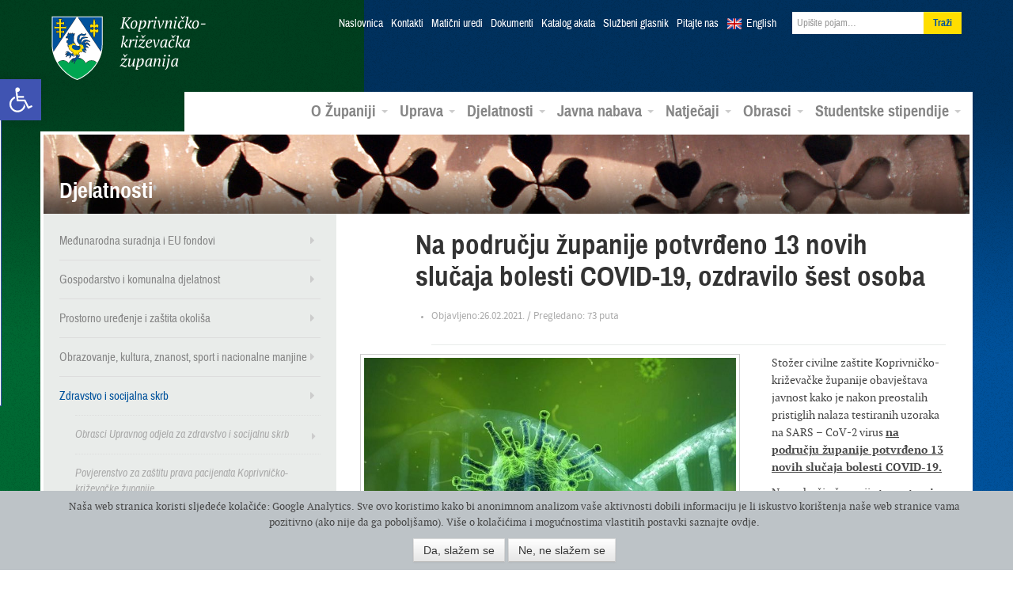

--- FILE ---
content_type: text/html; charset=UTF-8
request_url: https://arhiva.kckzz.hr/na-podrucju-zupanije-potvrdeno-13-novih-slucaja-bolesti-covid-19-ozdravilo-sest-osoba/
body_size: 84128
content:
<!DOCTYPE html>
<!--[if lt IE 7]> <html lang="hr" xmlns:og="http://opengraphprotocol.org/schema/" xmlns:fb="http://www.facebook.com/2008/fbml" class="no-js lt-ie9 lt-ie8 lt-ie7"> <![endif]-->
<!--[if IE 7]>    <html lang="hr" xmlns:og="http://opengraphprotocol.org/schema/" xmlns:fb="http://www.facebook.com/2008/fbml" class="no-js lt-ie9 lt-ie8"> <![endif]-->
<!--[if IE 8]>    <html lang="hr" xmlns:og="http://opengraphprotocol.org/schema/" xmlns:fb="http://www.facebook.com/2008/fbml" class="no-js lt-ie9"> <![endif]-->
<!--[if gt IE 8]><!--> <html class="no-js gecko" lang="hr" xmlns:og="http://opengraphprotocol.org/schema/" xmlns:fb="http://www.facebook.com/2008/fbml"> <!--<![endif]-->
<head>
<meta charset="UTF-8">
<title>Na području županije potvrđeno 13 novih slučaja bolesti COVID-19, ozdravilo šest osoba | Koprivničko-križevačka županija</title>
<meta name="viewport" content="width=device-width, initial-scale=1.0">
<link href="https://arhiva.kckzz.hr/wp-content/themes/zupanija/css/bootstrap.min.css" rel="stylesheet">
<link href="https://arhiva.kckzz.hr/wp-content/themes/zupanija/css/bootstrap-responsive.min.css" rel="stylesheet">
<link href="https://arhiva.kckzz.hr/wp-content/themes/zupanija/css/custom.css" rel="stylesheet">
<!--[if lt IE 9]>
<script src="https://arhiva.kckzz.hr/wp-content/themes/zupanija/js/html5shiv.js"></script>
<![endif]-->
<!--[if (gte IE 6)&(lte IE 8)]>
<script type="text/javascript" src="https://arhiva.kckzz.hr/wp-content/themes/zupanija/js/selectivizr.min.js"></script>
<![endif]-->
<!--[if IE 6]>
<link rel="stylesheet" type="text/css" href="https://arhiva.kckzz.hr/wp-content/themes/zupanija/css/fix/bootstrap/css/bootstrap-ie6.css">
<link rel="stylesheet" type="text/css" href="https://arhiva.kckzz.hr/wp-content/themes/zupanija/css/fix/bootstrap/css/ie.css">
<![endif]-->
<!--[if IE]>
<script src="http://html5shiv.googlecode.com/svn/trunk/html5.js"></script>
<![endif]-->
<meta name='robots' content='max-image-preview:large' />
<link rel='dns-prefetch' href='//ajax.googleapis.com' />
<link rel="alternate" type="application/rss+xml" title="Koprivničko-križevačka županija &raquo; Kanal" href="https://arhiva.kckzz.hr/feed/" />
<link rel="alternate" type="application/rss+xml" title="Koprivničko-križevačka županija &raquo; Kanal komentara" href="https://arhiva.kckzz.hr/comments/feed/" />
<meta property="fb:admins" content="YOUR USER ID"/><meta property="og:title" content="Na području županije potvrđeno 13 novih slučaja bolesti COVID-19, ozdravilo šest osoba"/><meta property="og:type" content="article"/><meta property="og:url" content="https://arhiva.kckzz.hr/na-podrucju-zupanije-potvrdeno-13-novih-slucaja-bolesti-covid-19-ozdravilo-sest-osoba/"/><meta property="og:site_name" content="Your Site NAME Goes HERE"/><meta property="og:image" content="https://arhiva.kckzz.hr/wp-content/uploads/2021/01/Koronavirus-ilustracija-300x200.jpg"/>
<link rel='stylesheet' id='ppcss-css'  href='https://arhiva.kckzz.hr/wp-content/themes/zupanija/css/prettyPhoto.css?ver=5.7.6' type='text/css' media='all' />
<link rel='stylesheet' id='wp-block-library-css'  href='https://arhiva.kckzz.hr/wp-includes/css/dist/block-library/style.min.css?ver=5.7.6' type='text/css' media='all' />
<link rel='stylesheet' id='allow-webp-image-css'  href='https://arhiva.kckzz.hr/wp-content/plugins/allow-webp-image/public/css/allow-webp-image-public.css?ver=1.0.0' type='text/css' media='all' />
<link rel='stylesheet' id='contact-form-7-css'  href='https://arhiva.kckzz.hr/wp-content/plugins/contact-form-7/includes/css/styles.css?ver=5.4.1' type='text/css' media='all' />
<link rel='stylesheet' id='cgdpr-css-css'  href='https://arhiva.kckzz.hr/wp-content/plugins/cookie-gdpr/css/cgdpr.css?ver=5.7.6' type='text/css' media='all' />
<link rel='stylesheet' id='eic_public-css'  href='https://arhiva.kckzz.hr/wp-content/plugins/easy-image-collage/css/public.css?ver=1.13.2' type='text/css' media='screen' />
<link rel='stylesheet' id='cc-nested-ol-css'  href='https://arhiva.kckzz.hr/wp-content/plugins/nested-ordered-lists/css/nested-ol.min.css?ver=1.0.0' type='text/css' media='all' />
<link rel='stylesheet' id='dlm-frontend-css'  href='https://arhiva.kckzz.hr/wp-content/plugins/download-monitor/assets/css/frontend.css?ver=5.7.6' type='text/css' media='all' />
<link rel='stylesheet' id='qts_front_styles-css'  href='https://arhiva.kckzz.hr/wp-content/plugins/qtranslate-slug/assets/css/qts-default.css?ver=5.7.6' type='text/css' media='all' />
<link rel='stylesheet' id='pojo-a11y-css'  href='https://arhiva.kckzz.hr/wp-content/plugins/pojo-accessibility/assets/css/style.min.css?ver=1.0.0' type='text/css' media='all' />
<link rel='stylesheet' id='tablepress-default-css'  href='https://arhiva.kckzz.hr/wp-content/plugins/tablepress/css/default.min.css?ver=1.13' type='text/css' media='all' />
<script type='text/javascript' src='https://ajax.googleapis.com/ajax/libs/jquery/1.8.1/jquery.min.js?ver=1.8.1' id='jquery-js'></script>
<script type='text/javascript' src='https://arhiva.kckzz.hr/wp-content/plugins/allow-webp-image/public/js/allow-webp-image-public.js?ver=1.0.0' id='allow-webp-image-js'></script>
<script type='text/javascript' src='https://arhiva.kckzz.hr/wp-content/plugins/flowpaper-lite-pdf-flipbook/assets/lity/lity.min.js' id='lity-js-js'></script>
<link rel="https://api.w.org/" href="https://arhiva.kckzz.hr/wp-json/" /><link rel="alternate" type="application/json" href="https://arhiva.kckzz.hr/wp-json/wp/v2/posts/110350" /><link rel="EditURI" type="application/rsd+xml" title="RSD" href="https://arhiva.kckzz.hr/xmlrpc.php?rsd" />
<link rel="wlwmanifest" type="application/wlwmanifest+xml" href="https://arhiva.kckzz.hr/wp-includes/wlwmanifest.xml" /> 
<meta name="generator" content="WordPress 5.7.6" />
<link rel="canonical" href="https://arhiva.kckzz.hr/na-podrucju-zupanije-potvrdeno-13-novih-slucaja-bolesti-covid-19-ozdravilo-sest-osoba/" />
<link rel='shortlink' href='https://arhiva.kckzz.hr/?p=110350' />
<link rel="alternate" type="application/json+oembed" href="https://arhiva.kckzz.hr/wp-json/oembed/1.0/embed?url=https%3A%2F%2Farhiva.kckzz.hr%2Fna-podrucju-zupanije-potvrdeno-13-novih-slucaja-bolesti-covid-19-ozdravilo-sest-osoba%2F" />
<link rel="alternate" type="text/xml+oembed" href="https://arhiva.kckzz.hr/wp-json/oembed/1.0/embed?url=https%3A%2F%2Farhiva.kckzz.hr%2Fna-podrucju-zupanije-potvrdeno-13-novih-slucaja-bolesti-covid-19-ozdravilo-sest-osoba%2F&#038;format=xml" />
<style type="text/css">.eic-image .eic-image-caption {bottom: 0;left: 0;right: 0;text-align: left;font-size: 12px;color: rgba(255,255,255,1);background-color: rgba(0,0,0,0.7);}</style><meta name="generator" content="qTranslate-X 3.4.6.8" />
<link hreflang="x-default" href="https://arhiva.kckzz.hr/na-podrucju-zupanije-potvrdeno-13-novih-slucaja-bolesti-covid-19-ozdravilo-sest-osoba/" rel="alternate" />
<link hreflang="hr" href="https://arhiva.kckzz.hr/na-podrucju-zupanije-potvrdeno-13-novih-slucaja-bolesti-covid-19-ozdravilo-sest-osoba/" rel="alternate" />
<link hreflang="en" href="https://arhiva.kckzz.hr/en/na-podrucju-zupanije-potvrdeno-13-novih-slucaja-bolesti-covid-19-ozdravilo-sest-osoba/" rel="alternate" />
<!--[if lt IE 9]>
<script src="https://arhiva.kckzz.hr/wp-content/themes/zupanijajs/html5shiv.js"></script>
<![endif]-->
<link rel="shortcut icon" href="https://arhiva.kckzz.hr/wp-content/themes/zupanija/img/favicon.png">
<link rel="apple-touch-icon-precomposed" sizes="114x114" href="https://arhiva.kckzz.hr/wp-content/themes/zupanija/img/apple-touch-icon-114x114-precomposed.png">
<link rel="apple-touch-icon-precomposed" sizes="72x72" href="https://arhiva.kckzz.hr/wp-content/themes/zupanija/img/apple-touch-icon-72x72-precomposed.png">
<!--[if IE]>
<link rel="shortcut icon" href="https://arhiva.kckzz.hr/wp-content/themes/zupanija/img/favicon.ico">
<meta name="msapplication-TileColor" content="#ffffff">
<meta name="msapplication-TileImage" content="https://arhiva.kckzz.hr/wp-content/themes/zupanija/img/tileicon.png">
<![endif]-->
<style type="text/css">
#pojo-a11y-toolbar .pojo-a11y-toolbar-toggle a{ background-color: #4054b2;	color: #ffffff;}
#pojo-a11y-toolbar .pojo-a11y-toolbar-overlay, #pojo-a11y-toolbar .pojo-a11y-toolbar-overlay ul.pojo-a11y-toolbar-items.pojo-a11y-links{ border-color: #4054b2;}
body.pojo-a11y-focusable a:focus{ outline-style: solid !important;	outline-width: 1px !important;	outline-color: #FF0000 !important;}
#pojo-a11y-toolbar{ top: 100px !important;}
#pojo-a11y-toolbar .pojo-a11y-toolbar-overlay{ background-color: #ffffff;}
#pojo-a11y-toolbar .pojo-a11y-toolbar-overlay ul.pojo-a11y-toolbar-items li.pojo-a11y-toolbar-item a, #pojo-a11y-toolbar .pojo-a11y-toolbar-overlay p.pojo-a11y-toolbar-title{ color: #333333;}
#pojo-a11y-toolbar .pojo-a11y-toolbar-overlay ul.pojo-a11y-toolbar-items li.pojo-a11y-toolbar-item a.active{ background-color: #4054b2;	color: #ffffff;}
@media (max-width: 767px) { #pojo-a11y-toolbar { top: 50px !important; } }</style>  </head>
<body class="post-template-default single single-post postid-110350 single-format-standard nested-list hr">
<header class="navbar navbar-static-top">
<div class="navbar-inner">
<div class="container">
<button type="button" class="btn btn-navbar" data-toggle="collapse" data-target=".nav-collapse">
<i class="icon-reorder"></i>
</button>
<a class="brand" href="https://arhiva.kckzz.hr/">Koprivničko-križevačka županija</a>
<div class="nav-collapse collapse">
<ul class="nav top">
<li><a href="https://arhiva.kckzz.hr/">Naslovnica</a></li>
<li id="menu-item-13018" class="menu-item menu-item-type-post_type menu-item-object-page menu-item-13018"><a href="https://arhiva.kckzz.hr/uprava/kontakti/">Kontakti</a></li>
<li id="menu-item-107841" class="menu-item menu-item-type-post_type menu-item-object-page menu-item-107841"><a href="https://arhiva.kckzz.hr/kontakti-maticni-uredi/">Matični uredi</a></li>
<li id="menu-item-13017" class="menu-item menu-item-type-post_type menu-item-object-page menu-item-13017"><a href="https://arhiva.kckzz.hr/uprava/dokumenti/">Dokumenti</a></li>
<li id="menu-item-101040" class="menu-item menu-item-type-custom menu-item-object-custom menu-item-101040"><a href="https://arhiva.kckzz.hr/uprava/katalog-akata-koprivnicko-krizevacke-zupanije/katalog-akata/">Katalog akata</a></li>
<li id="menu-item-13019" class="menu-item menu-item-type-post_type menu-item-object-page menu-item-13019"><a href="https://arhiva.kckzz.hr/uprava/sluzbeni-glasnik/">Službeni glasnik</a></li>
<li id="menu-item-13028" class="menu-item menu-item-type-post_type menu-item-object-page menu-item-13028"><a href="https://arhiva.kckzz.hr/o-zupaniji/pitajte-nas/">Pitajte nas</a></li>
<li class="lang en"><a href="https://arhiva.kckzz.hr/en/">English</a></li>
<li>
<form class="navbar-form pull-right" role="search" method="get" id="searchform" action="https://arhiva.kckzz.hr/">
<input value="" name="s" id="s" class="span2" placeholder="Upišite pojam…" type="text">
<input id="searchsubmit" type="submit" class="btn" value="Traži">
</form>
</li>
</ul>
<ul id="menu-glavni-meni" class="nav main"><li id="menu-item-321" class="menu-item menu-item-type-custom menu-item-object-custom menu-item-has-children menu-item-321 dropdown"><a href="#" data-toggle="dropdown" data-target="#" class="dropdown-toggle">O Županiji <span class="caret"></span></a>
<ul class="dropdown-menu pull-right">
<li id="menu-item-322" class="menu-item menu-item-type-post_type menu-item-object-page menu-item-322"><a href="https://arhiva.kckzz.hr/o-zupaniji/koprivnicko-krizevacka-zupanija/">Koprivničko-križevačka županija</a></li>
<li id="menu-item-337" class="menu-item menu-item-type-post_type menu-item-object-page menu-item-337"><a href="https://arhiva.kckzz.hr/o-zupaniji/povijesni-pregled/">Povijesni pregled</a></li>
<li id="menu-item-338" class="menu-item menu-item-type-post_type menu-item-object-page menu-item-338"><a href="https://arhiva.kckzz.hr/o-zupaniji/zemljopisni-podaci/">Zemljopisni podaci</a></li>
<li id="menu-item-339" class="menu-item menu-item-type-post_type menu-item-object-page menu-item-339"><a href="https://arhiva.kckzz.hr/o-zupaniji/gradovi-i-opcine/">Gradovi i općine</a></li>
<li id="menu-item-13706" class="menu-item menu-item-type-taxonomy menu-item-object-category menu-item-13706"><a href="https://arhiva.kckzz.hr/category/multimedijski-servis/fotogalerija/">Foto galerija</a></li>
<li id="menu-item-13707" class="menu-item menu-item-type-taxonomy menu-item-object-category menu-item-13707"><a href="https://arhiva.kckzz.hr/category/multimedijski-servis/video/">Video galerija</a></li>
<li id="menu-item-13708" class="menu-item menu-item-type-taxonomy menu-item-object-category menu-item-13708"><a href="https://arhiva.kckzz.hr/category/multimedijski-servis/radio-emisije/">Radio emisije</a></li>
</ul>
</li>
<li id="menu-item-323" class="menu-item menu-item-type-custom menu-item-object-custom menu-item-has-children menu-item-323 dropdown"><a href="#" data-toggle="dropdown" data-target="#" class="dropdown-toggle">Uprava <span class="caret"></span></a>
<ul class="dropdown-menu pull-right">
<li id="menu-item-13252" class="menu-item menu-item-type-post_type menu-item-object-page menu-item-13252"><a href="https://arhiva.kckzz.hr/uprava/zupanijska-skupstina/">Županijska skupština</a></li>
<li id="menu-item-402" class="menu-item menu-item-type-post_type menu-item-object-page menu-item-402"><a href="https://arhiva.kckzz.hr/uprava/zupan-koprivnicko-krizevacke-zupanije/">Župan</a></li>
<li id="menu-item-401" class="menu-item menu-item-type-post_type menu-item-object-page menu-item-401"><a href="https://arhiva.kckzz.hr/uprava/zamjenici-zupana/">Zamjenici župana</a></li>
<li id="menu-item-400" class="menu-item menu-item-type-post_type menu-item-object-page menu-item-400"><a href="https://arhiva.kckzz.hr/uprava/upravna-tijela/">Upravna tijela</a></li>
<li id="menu-item-398" class="menu-item menu-item-type-post_type menu-item-object-page menu-item-398"><a href="https://arhiva.kckzz.hr/uprava/zupanijske-ustanove/">Županijske ustanove</a></li>
<li id="menu-item-37378" class="menu-item menu-item-type-post_type menu-item-object-page menu-item-37378"><a href="https://arhiva.kckzz.hr/uprava/trgovacka-drustva/">Trgovačka društva</a></li>
<li id="menu-item-28166" class="menu-item menu-item-type-taxonomy menu-item-object-category menu-item-28166"><a href="https://arhiva.kckzz.hr/category/zupanijska-skupstina/savjet-mladih/">Savjet mladih</a></li>
<li id="menu-item-28167" class="menu-item menu-item-type-taxonomy menu-item-object-category menu-item-28167"><a href="https://arhiva.kckzz.hr/category/zupanijska-skupstina/antikorupcijsko_povjerenstvo/">Antikorupcijsko povjerenstvo</a></li>
<li id="menu-item-59090" class="menu-item menu-item-type-taxonomy menu-item-object-category menu-item-59090"><a href="https://arhiva.kckzz.hr/category/zupanijska-skupstina/povjerenstvo-za-ravnopravnost-spolova/">Povjerenstvo za ravnopravnost spolova</a></li>
<li id="menu-item-59075" class="menu-item menu-item-type-post_type menu-item-object-page menu-item-59075"><a href="https://arhiva.kckzz.hr/uprava/zupanijska-skupstina/koordinacija-za-ljudska-prava/">Koordinacija za ljudska prava</a></li>
</ul>
</li>
<li id="menu-item-324" class="menu-item menu-item-type-custom menu-item-object-custom menu-item-has-children menu-item-324 dropdown"><a href="#" data-toggle="dropdown" data-target="#" class="dropdown-toggle">Djelatnosti <span class="caret"></span></a>
<ul class="dropdown-menu pull-right">
<li id="menu-item-20730" class="menu-item menu-item-type-taxonomy menu-item-object-category menu-item-20730"><a href="https://arhiva.kckzz.hr/category/medunarodna-suradnja-i-eu-fondovi/">Međunarodna suradnja i EU fondovi</a></li>
<li id="menu-item-12901" class="menu-item menu-item-type-taxonomy menu-item-object-category menu-item-12901"><a href="https://arhiva.kckzz.hr/category/gospodarstvo-i-komunalna-djelatnost/">Gospodarstvo i komunalna djelatnost</a></li>
<li id="menu-item-12902" class="menu-item menu-item-type-taxonomy menu-item-object-category menu-item-12902"><a href="https://arhiva.kckzz.hr/category/gospodarstvo-i-komunalna-djelatnost/poljoprivreda-ruralni-razvoj-i-turizam/">Poljoprivreda, ruralni razvoj i turizam</a></li>
<li id="menu-item-12903" class="menu-item menu-item-type-taxonomy menu-item-object-category menu-item-12903"><a href="https://arhiva.kckzz.hr/category/prostorno-uredenje-i-zastita-okolisa/">Prostorno uređenje i zaštita okoliša</a></li>
<li id="menu-item-12904" class="menu-item menu-item-type-taxonomy menu-item-object-category current-post-ancestor current-menu-parent current-post-parent menu-item-12904"><a href="https://arhiva.kckzz.hr/category/zdravstvo-i-socijalna-skrb/">Zdravstvo i socijalna skrb</a></li>
<li id="menu-item-12905" class="menu-item menu-item-type-taxonomy menu-item-object-category menu-item-12905"><a href="https://arhiva.kckzz.hr/category/obrazovanje-kulturasport-i-udruge/">Obrazovanje, kultura, znanost, sport i nacionalne manjine</a></li>
<li id="menu-item-42157" class="menu-item menu-item-type-post_type menu-item-object-page menu-item-42157"><a href="https://arhiva.kckzz.hr/djelatnosti/nacionalne-manjine/">Nacionalne manjine</a></li>
<li id="menu-item-45187" class="menu-item menu-item-type-taxonomy menu-item-object-category current-post-ancestor current-menu-parent current-post-parent menu-item-45187"><a href="https://arhiva.kckzz.hr/category/zastita-i-spasavanje/">Zaštita i spašavanje</a></li>
</ul>
</li>
<li id="menu-item-325" class="menu-item menu-item-type-custom menu-item-object-custom menu-item-has-children menu-item-325 dropdown"><a href="#" data-toggle="dropdown" data-target="#" class="dropdown-toggle">Javna nabava <span class="caret"></span></a>
<ul class="dropdown-menu pull-right">
<li id="menu-item-101795" class="menu-item menu-item-type-post_type menu-item-object-page menu-item-101795"><a href="https://arhiva.kckzz.hr/profil-kupca-2020/">Profil kupca</a></li>
<li id="menu-item-12888" class="menu-item menu-item-type-post_type menu-item-object-page menu-item-12888"><a href="https://arhiva.kckzz.hr/javna-nabava/sprecavanje-sukoba-interesa/">Sprečavanje sukoba interesa</a></li>
<li id="menu-item-12889" class="menu-item menu-item-type-post_type menu-item-object-page menu-item-12889"><a href="https://arhiva.kckzz.hr/javna-nabava/postupci-javne-nabave/">Postupci javne nabave</a></li>
<li id="menu-item-66088" class="menu-item menu-item-type-post_type menu-item-object-page menu-item-66088"><a href="https://arhiva.kckzz.hr/javna-nabava/jednostavna-nabava/">Jednostavna nabava</a></li>
<li id="menu-item-45923" class="menu-item menu-item-type-custom menu-item-object-custom menu-item-45923"><a href="http://www.mzoip.hr/doc/nacionalni_akcijski_plan_za_zelenu_javnu_nabavu.pdf">Zelena javna nabava</a></li>
<li id="menu-item-51178" class="menu-item menu-item-type-taxonomy menu-item-object-category menu-item-51178"><a href="https://arhiva.kckzz.hr/category/prethodno-savjetovanje-sa-zainteresiranim-gospodarskim-subjektima/">Prethodno savjetovanje sa zainteresiranim gospodarskim subjektima</a></li>
<li id="menu-item-117671" class="menu-item menu-item-type-taxonomy menu-item-object-category menu-item-117671"><a href="https://arhiva.kckzz.hr/category/tehnicke-konzultacije/">Tehničke konzultacije</a></li>
</ul>
</li>
<li id="menu-item-326" class="menu-item menu-item-type-custom menu-item-object-custom menu-item-has-children menu-item-326 dropdown"><a href="#" data-toggle="dropdown" data-target="#" class="dropdown-toggle">Natječaji <span class="caret"></span></a>
<ul class="dropdown-menu pull-right">
<li id="menu-item-12906" class="menu-item menu-item-type-taxonomy menu-item-object-category menu-item-12906"><a href="https://arhiva.kckzz.hr/category/javni-pozivi-i-natjecaji/natjecaji-za-prijam-u-sluzbu/">Natječaji za prijam u službu</a></li>
<li id="menu-item-12907" class="menu-item menu-item-type-taxonomy menu-item-object-category menu-item-12907"><a href="https://arhiva.kckzz.hr/category/javni-pozivi-i-natjecaji/">Javni pozivi i natječaji</a></li>
<li id="menu-item-36040" class="menu-item menu-item-type-custom menu-item-object-custom menu-item-36040"><a href="http://arhiva.kckzz.hr/eu-programi-konkurentnost-i-kohezija-2014-2020/">Natječaji ostalih institucija</a></li>
</ul>
</li>
<li id="menu-item-97805" class="menu-item menu-item-type-post_type menu-item-object-page menu-item-has-children menu-item-97805 dropdown"><a href="https://arhiva.kckzz.hr/obrasci-2020/" data-toggle="dropdown" data-target="#" class="dropdown-toggle">Obrasci <span class="caret"></span></a>
<ul class="dropdown-menu pull-right">
<li id="menu-item-97808" class="menu-item menu-item-type-post_type menu-item-object-page menu-item-97808"><a href="https://arhiva.kckzz.hr/obrasci-upravnog-odjela-za-gospodarstvo-komunalne-djelatnosti-i-poljoprivredu/">Obrasci Upravnog odjela za gospodarstvo, komunalne djelatnosti i poljoprivredu</a></li>
<li id="menu-item-98072" class="menu-item menu-item-type-post_type menu-item-object-page menu-item-98072"><a href="https://arhiva.kckzz.hr/obrasci-2020/obrasci-upravnog-odjela-za-obrazovanje-kulturu-znanost-sport-i-nacionalne-manjine/">Obrasci Upravnog odjela za obrazovanje, kulturu, znanost, sport i nacionalne manjine</a></li>
<li id="menu-item-100514" class="menu-item menu-item-type-post_type menu-item-object-page menu-item-100514"><a href="https://arhiva.kckzz.hr/obrasci-upravnog-odjela-za-zdravstvo-i-socijalnu-skrb/">Obrasci Upravnog odjela za zdravstvo i socijalnu skrb</a></li>
<li id="menu-item-98113" class="menu-item menu-item-type-post_type menu-item-object-page menu-item-98113"><a href="https://arhiva.kckzz.hr/obrasci-upravnog-odjela-za-opcu-upravu-i-imovinska-prava/">Obrasci Upravnog odjela za opću upravu i imovinska prava</a></li>
<li id="menu-item-124218" class="menu-item menu-item-type-custom menu-item-object-custom menu-item-124218"><a href="https://arhiva.kckzz.hr/wp-content/uploads/2022/01/ZAHTJEV-ZA-DODJELU-BROJCANE-OZNAKE.doc">Zahtjev za dodjelu brojčane oznake javnopravnom tijelu</a></li>
</ul>
</li>
<li id="menu-item-119804" class="menu-item menu-item-type-custom menu-item-object-custom menu-item-has-children menu-item-119804 dropdown"><a href="https://stipendije.arhiva.kckzz.hr/" data-toggle="dropdown" data-target="#" class="dropdown-toggle">Studentske stipendije <span class="caret"></span></a>
<ul class="dropdown-menu pull-right">
<li id="menu-item-119805" class="menu-item menu-item-type-custom menu-item-object-custom menu-item-119805"><a href="https://stipendije.arhiva.kckzz.hr/tekst-natjecaja">Tekst natječaja</a></li>
<li id="menu-item-119806" class="menu-item menu-item-type-custom menu-item-object-custom menu-item-119806"><a href="https://stipendije.arhiva.kckzz.hr/">Prijava na natječaj</a></li>
</ul>
</li>
</ul>          </div><!--/.nav-collapse -->
</div>
</div>
</header>
<section class="container main-content">        	
<div class="banner">
<img src="https://arhiva.kckzz.hr/wp-content/uploads/2013/04/banner-4.jpg" height="100" width="1170" alt="Djelatnosti">
<h3>Djelatnosti</h3>
</div>
<div class="row">
<aside class="span4 sidebar">
<nav class="sec">
<ul id="menu-odjeli-sekundarni-meni" class="menu"><li id="menu-item-17614" class="menu-item menu-item-type-taxonomy menu-item-object-category menu-item-has-children menu-item-17614"><a href="https://arhiva.kckzz.hr/category/medunarodna-suradnja-i-eu-fondovi/">Međunarodna suradnja i EU fondovi</a>
<ul class="sub-menu">
<li id="menu-item-32269" class="menu-item menu-item-type-post_type menu-item-object-page menu-item-32269"><a href="http://arhiva.kckzz.hr/wp-content/uploads/2015/05/Međunarodne-aktivnosti-i-EU-projekti.pdf">Međunarodne aktivnosti i EU projekti</a></li>
<li id="menu-item-22728" class="menu-item menu-item-type-taxonomy menu-item-object-category menu-item-has-children menu-item-22728"><a href="https://arhiva.kckzz.hr/category/medunarodna-suradnja-i-eu-fondovi/alpe-adria/">Alpe-Adria</a>
<ul class="sub-menu">
<li id="menu-item-57077" class="menu-item menu-item-type-custom menu-item-object-custom menu-item-57077"><a href="http://arhiva.kckzz.hr/wp-content/uploads/2017/06/Katalog2017AlpeAdria.pdf">Katalog “ZLATNA VINA ALPE ADRIA 2017</a></li>
<li id="menu-item-44582" class="menu-item menu-item-type-custom menu-item-object-custom menu-item-44582"><a href="http://arhiva.kckzz.hr/wp-content/uploads/2016/05/Brošura-„Zlatna-vina-Alpe-Adria-2016.“.pdf">Katalog “ZLATNA VINA ALPE ADRIA 2016</a></li>
<li id="menu-item-33144" class="menu-item menu-item-type-custom menu-item-object-custom menu-item-33144"><a href="http://arhiva.kckzz.hr/wp-content/uploads/2015/06/Alpe-adria2015.pdf">Katalog “ZLATNA VINA ALPE ADRIA 2015</a></li>
<li id="menu-item-25601" class="menu-item menu-item-type-post_type menu-item-object-page menu-item-25601"><a href="http://arhiva.kckzz.hr/wp-content/uploads/2014/06/catalogue-ALPS-ADRIATIC-HEART-OF-NAIVE.pdf">Katalog &#8220;ZLATNA VINA ALPE ADRIA 2014&#8221;</a></li>
<li id="menu-item-25414" class="menu-item menu-item-type-post_type menu-item-object-page menu-item-25414"><a href="http://arhiva.kckzz.hr/wp-content/uploads/2014/08/Katalog-ALPE-ADRIA-SRCE-NAIVE.pdf">Katalog ALPE ADRIA SRCE NAIVE</a></li>
<li id="menu-item-50899" class="menu-item menu-item-type-custom menu-item-object-custom menu-item-50899"><a href="http://arhiva.kckzz.hr/wp-content/uploads/2017/01/ALPE-ADRIA-SRCE-NAIVE-3.-MEĐUNARODNA-LIKOVNA-KOLONIJA.pdf">ALPE ADRIA SRCE NAIVE 3. MEĐUNARODNA LIKOVNA KOLONIJA</a></li>
<li id="menu-item-123309" class="menu-item menu-item-type-custom menu-item-object-custom menu-item-123309"><a href="https://arhiva.kckzz.hr/wp-content/uploads/2021/12/Alpe-Sdria-biciklisticka-karta.pdf">Alpe Sdria biciklistička karta</a></li>
</ul>
</li>
<li id="menu-item-17629" class="menu-item menu-item-type-taxonomy menu-item-object-category menu-item-17629"><a href="https://arhiva.kckzz.hr/category/medunarodna-suradnja-i-eu-fondovi/dravis-3/">Dravis 3</a></li>
<li id="menu-item-23335" class="menu-item menu-item-type-custom menu-item-object-custom menu-item-23335"><a href="http://dravis3project.eu/">Dravis3 &#8211; službena stranica projekta</a></li>
<li id="menu-item-104782" class="menu-item menu-item-type-taxonomy menu-item-object-category menu-item-has-children menu-item-104782"><a href="https://arhiva.kckzz.hr/category/medunarodna-suradnja-i-eu-fondovi/amazing-amazon-of-europe/">Amazing Amazon of Europe</a>
<ul class="sub-menu">
<li id="menu-item-108465" class="menu-item menu-item-type-custom menu-item-object-custom menu-item-108465"><a href="https://arhiva.kckzz.hr/wp-content/uploads/2020/12/Amazing-AoE_Poster_web.pdf">Amazing Amazon of Europe &#8211; poster</a></li>
<li id="menu-item-111309" class="menu-item menu-item-type-custom menu-item-object-custom menu-item-111309"><a href="https://arhiva.kckzz.hr/wp-content/uploads/2021/03/Amazing-AoE-letak.pdf">Amazing AoE &#8211; letak</a></li>
</ul>
</li>
<li id="menu-item-73989" class="menu-item menu-item-type-taxonomy menu-item-object-category menu-item-has-children menu-item-73989"><a href="https://arhiva.kckzz.hr/category/medunarodna-suradnja-i-eu-fondovi/amazon-of-europe-bike-trail/">Amazon of Europe Bike Trail</a>
<ul class="sub-menu">
<li id="menu-item-76540" class="menu-item menu-item-type-post_type menu-item-object-page menu-item-76540"><a href="https://arhiva.kckzz.hr/wp-content/uploads/2018/08/AoE_Bike_Trail.pdf">Amazon of Europe Bike Trail  – Introductory presentation</a></li>
<li id="menu-item-80150" class="menu-item menu-item-type-custom menu-item-object-custom menu-item-80150"><a href="https://arhiva.kckzz.hr/wp-content/uploads/2020/03/Amazon-of-Europe-Bike-Trail-leaflet-vol.2.pdf">Amazon of Europe Bike Trail LETAK</a></li>
<li id="menu-item-97093" class="menu-item menu-item-type-post_type menu-item-object-page menu-item-97093"><a href="https://arhiva.kckzz.hr/medunarodne-aktivnosti-i-eu-projekti/newsletter-amazon-of-europe-bike-trail/">Newsletter Amazon of Europe Bike Trail</a></li>
<li id="menu-item-107378" class="menu-item menu-item-type-custom menu-item-object-custom menu-item-107378"><a href="https://aoebiketrail.com/">Web stranica projekta</a></li>
<li id="menu-item-75567" class="menu-item menu-item-type-custom menu-item-object-custom menu-item-75567"><a href="https://www.facebook.com/AoEBikeTrail/">Facebook stranica projekta</a></li>
<li id="menu-item-111274" class="menu-item menu-item-type-post_type menu-item-object-page menu-item-111274"><a href="https://arhiva.kckzz.hr/medunarodne-aktivnosti-i-eu-projekti/amazon-of-europe-bike-trail-korisne-poveznice/">Amazon of Europe Bike Trail – korisne poveznice</a></li>
</ul>
</li>
<li id="menu-item-75565" class="menu-item menu-item-type-taxonomy menu-item-object-category menu-item-has-children menu-item-75565"><a href="https://arhiva.kckzz.hr/category/medunarodna-suradnja-i-eu-fondovi/partnerstvo-za-sve-2/">Partnerstvo za sve 2</a>
<ul class="sub-menu">
<li id="menu-item-75637" class="menu-item menu-item-type-custom menu-item-object-custom menu-item-75637"><a href="http://www.pora.com.hr/projekti/2016-06-10-12-41-24/partnerstvo-za-sve-2">O projektu Partnerstvo za sve 2</a></li>
</ul>
</li>
</ul>
</li>
<li id="menu-item-12911" class="menu-item menu-item-type-taxonomy menu-item-object-category menu-item-has-children menu-item-12911"><a href="https://arhiva.kckzz.hr/category/gospodarstvo-i-komunalna-djelatnost/">Gospodarstvo i komunalna djelatnost</a>
<ul class="sub-menu">
<li id="menu-item-113928" class="menu-item menu-item-type-taxonomy menu-item-object-category menu-item-113928"><a href="https://arhiva.kckzz.hr/category/javni-pozivi-i-natjecaji/javni-pozivi-u-gospodarstvu/">JAVNI POZIVI</a></li>
<li id="menu-item-114972" class="menu-item menu-item-type-post_type menu-item-object-post menu-item-114972"><a href="https://arhiva.kckzz.hr/javni-poziv-poslovnim-subjektima-privatnog-sektora-za-koristenje-subvencioniranih-kredita-po-programima-poduzetnistvo-mladih-zena-i-pocetnika-i-investicije-privatnog-sektora-2020/">Javni poziv za programe HBOR-a</a></li>
<li id="menu-item-12924" class="menu-item menu-item-type-taxonomy menu-item-object-category menu-item-has-children menu-item-12924"><a href="https://arhiva.kckzz.hr/category/gospodarstvo-i-komunalna-djelatnost/poljoprivreda-ruralni-razvoj-i-turizam/">Poljoprivreda, ruralni razvoj i turizam</a>
<ul class="sub-menu">
<li id="menu-item-113927" class="menu-item menu-item-type-taxonomy menu-item-object-category menu-item-113927"><a href="https://arhiva.kckzz.hr/category/javni-pozivi-i-natjecaji/javni-pozivi-u-gospodarstvu/">JAVNI POZIVI</a></li>
<li id="menu-item-79906" class="menu-item menu-item-type-taxonomy menu-item-object-category menu-item-79906"><a href="https://arhiva.kckzz.hr/category/gospodarstvo-i-komunalna-djelatnost/poljoprivreda-ruralni-razvoj-i-turizam/program-raspolaganja-poljoprivrednim-zemljistem-u-vlasnistvu-republike-hrvatske/">Program raspolaganja poljoprivrednim zemljištem u vlasništvu Republike Hrvatske</a></li>
<li id="menu-item-32368" class="menu-item menu-item-type-taxonomy menu-item-object-category menu-item-32368"><a href="https://arhiva.kckzz.hr/category/gospodarstvo-i-komunalna-djelatnost/poljoprivreda-ruralni-razvoj-i-turizam/dani-travnjaka/">Dani travnjaka</a></li>
<li id="menu-item-34077" class="menu-item menu-item-type-taxonomy menu-item-object-category menu-item-34077"><a href="https://arhiva.kckzz.hr/category/gospodarstvo-i-komunalna-djelatnost/poljoprivreda-ruralni-razvoj-i-turizam/dan-povrca/">Dan povrća</a></li>
<li id="menu-item-36423" class="menu-item menu-item-type-taxonomy menu-item-object-category menu-item-36423"><a href="https://arhiva.kckzz.hr/category/gospodarstvo-i-komunalna-djelatnost/poljoprivreda-ruralni-razvoj-i-turizam/dani-voca/">Dani voća</a></li>
<li id="menu-item-12974" class="menu-item menu-item-type-taxonomy menu-item-object-category menu-item-12974"><a href="https://arhiva.kckzz.hr/category/gospodarstvo-i-komunalna-djelatnost/poljoprivreda-ruralni-razvoj-i-turizam/turizam/">Turizam</a></li>
</ul>
</li>
<li id="menu-item-97958" class="menu-item menu-item-type-post_type menu-item-object-page menu-item-has-children menu-item-97958"><a href="https://arhiva.kckzz.hr/obrasci-upravnog-odjela-za-gospodarstvo-komunalne-djelatnosti-i-poljoprivredu/">Obrasci Upravnog odjela za gospodarstvo, komunalne djelatnosti i poljoprivredu</a>
<ul class="sub-menu">
<li id="menu-item-111195" class="menu-item menu-item-type-post_type menu-item-object-page menu-item-111195"><a href="https://arhiva.kckzz.hr/djelatnosti/informacije-upravnog-odjela-za-gospodarstvo-komunalne-djelatnosti-i-poljoprivredu/">Informacije</a></li>
<li id="menu-item-97959" class="menu-item menu-item-type-post_type menu-item-object-page menu-item-97959"><a href="https://arhiva.kckzz.hr/obrasci-upravnog-odjela-za-gospodarstvo-komunalne-djelatnosti-i-poljoprivredu-dadilje/">Dadilje</a></li>
<li id="menu-item-97963" class="menu-item menu-item-type-post_type menu-item-object-page menu-item-97963"><a href="https://arhiva.kckzz.hr/obrasci-upravnog-odjela-za-gospodarstvo-komunalne-djelatnosti-i-poljoprivredu-obrt/">Obrt</a></li>
<li id="menu-item-97960" class="menu-item menu-item-type-post_type menu-item-object-page menu-item-97960"><a href="https://arhiva.kckzz.hr/obrasci-upravnog-odjela-za-gospodarstvo-komunalne-djelatnosti-i-poljoprivredu-pogrebnicka-djelatnost/">Pogrebnička djelatnost</a></li>
<li id="menu-item-97961" class="menu-item menu-item-type-post_type menu-item-object-page menu-item-97961"><a href="https://arhiva.kckzz.hr/obrasci-upravnog-odjela-za-gospodarstvo-komunalne-djelatnosti-i-poljoprivredu-promet/">Promet</a></li>
<li id="menu-item-98070" class="menu-item menu-item-type-post_type menu-item-object-page menu-item-98070"><a href="https://arhiva.kckzz.hr/obrasci-upravnog-odjela-za-gospodarstvo-komunalne-djelatnosti-i-poljoprivredu-sumarstvo/">Šumarstvo</a></li>
<li id="menu-item-97962" class="menu-item menu-item-type-post_type menu-item-object-page menu-item-97962"><a href="https://arhiva.kckzz.hr/obrasci-upravnog-odjela-za-gospodarstvo-komunalne-djelatnosti-i-poljoprivredu-trgovina/">Trgovina</a></li>
<li id="menu-item-98069" class="menu-item menu-item-type-post_type menu-item-object-page menu-item-98069"><a href="https://arhiva.kckzz.hr/obrasci-upravnog-odjela-za-gospodarstvo-komunalne-djelatnosti-i-poljoprivredu-turizam/">Turizam</a></li>
<li id="menu-item-98068" class="menu-item menu-item-type-post_type menu-item-object-page menu-item-98068"><a href="https://arhiva.kckzz.hr/obrasci-upravnog-odjela-za-gospodarstvo-komunalne-djelatnosti-i-poljoprivredu-ugostiteljstvo/">Ugostiteljstvo</a></li>
</ul>
</li>
<li id="menu-item-96435" class="menu-item menu-item-type-custom menu-item-object-custom menu-item-96435"><a href="http://arhiva.kckzz.hr/wp-content/uploads/2019/11/INVESTMENT-OPPORTUNITIES.pdf">INVESTMENT OPPORTUNITIES</a></li>
<li id="menu-item-36044" class="menu-item menu-item-type-post_type menu-item-object-page menu-item-36044"><a href="https://arhiva.kckzz.hr/djelatnosti/gospodarstvo/eu-programi-konkurentnost-i-kohezija-2014-2020/">Natječaji ostalih institucija</a></li>
<li id="menu-item-25770" class="menu-item menu-item-type-custom menu-item-object-custom menu-item-25770"><a href="http://arhiva.kckzz.hr/wp-content/uploads/2014/08/Plan-poduzetnickih-zona-2014-2017.pdf">Plan poduzetničkih zona</a></li>
<li id="menu-item-24224" class="menu-item menu-item-type-post_type menu-item-object-page menu-item-24224"><a href="https://arhiva.kckzz.hr/djelatnosti/gospodarstvo/energetska-ucinkovitost/">Energetska učinkovitost</a></li>
<li id="menu-item-80881" class="menu-item menu-item-type-post_type menu-item-object-page menu-item-80881"><a href="https://arhiva.kckzz.hr/djelatnosti/gospodarstvo/karte-zajednickih-otvorenih-lovista-koprivnicko-krizevacke-zupanije/">Karte zajedničkih otvorenih lovišta Koprivničko-križevačke županije</a></li>
<li id="menu-item-12923" class="menu-item menu-item-type-post_type menu-item-object-page menu-item-12923"><a href="https://arhiva.kckzz.hr/djelatnosti/gospodarstvo/godisnja-izvjesca-gospodarstvo/">Informacije &#8211; godišnja izvješća</a></li>
</ul>
</li>
<li id="menu-item-12971" class="menu-item menu-item-type-taxonomy menu-item-object-category menu-item-has-children menu-item-12971"><a href="https://arhiva.kckzz.hr/category/prostorno-uredenje-i-zastita-okolisa/">Prostorno uređenje i zaštita okoliša</a>
<ul class="sub-menu">
<li id="menu-item-12925" class="menu-item menu-item-type-taxonomy menu-item-object-category menu-item-has-children menu-item-12925"><a href="https://arhiva.kckzz.hr/category/prostorno-uredenje-i-zastita-okolisa/zastita-okolisa-i-zastita-prirode/">Zaštita okoliša i zaštita prirode</a>
<ul class="sub-menu">
<li id="menu-item-31410" class="menu-item menu-item-type-post_type menu-item-object-page menu-item-has-children menu-item-31410"><a href="https://arhiva.kckzz.hr/dokumenti-okolis/">Dokumenti</a>
<ul class="sub-menu">
<li id="menu-item-31020" class="menu-item menu-item-type-custom menu-item-object-custom menu-item-31020"><a href="http://arhiva.kckzz.hr/wp-content/uploads/2015/04/Program-za%C5%A1tite-okoli%C5%A1a-Koprivni%C4%8Dko_kri%C5%BEeva%C4%8Dke-%C5%BEupanije_2006..pdf">Okoliš i priroda</a></li>
<li id="menu-item-23469" class="menu-item menu-item-type-post_type menu-item-object-page menu-item-23469"><a href="https://arhiva.kckzz.hr/djelatnosti/otpad/">Otpad</a></li>
</ul>
</li>
<li id="menu-item-12953" class="menu-item menu-item-type-post_type menu-item-object-page menu-item-12953"><a href="https://arhiva.kckzz.hr/djelatnosti/obrasci/">Obrasci</a></li>
<li id="menu-item-31416" class="menu-item menu-item-type-taxonomy menu-item-object-category menu-item-31416"><a href="https://arhiva.kckzz.hr/category/prostorno-uredenje-i-zastita-okolisa/zastita-okolisa-i-zastita-prirode/dozvole-za-gospodarenje-otpadom/">Dozvole za gospodarenje otpadom</a></li>
<li id="menu-item-112460" class="menu-item menu-item-type-post_type menu-item-object-page menu-item-112460"><a href="https://arhiva.kckzz.hr/registar-djelatnosti-gospodarenja-otpadom-o-go-zahtjevi-ocevidnici/">Registar djelatnosti gospodarenja otpadom O-GO/ Zahtjevi/Očevidnici</a></li>
<li id="menu-item-12951" class="menu-item menu-item-type-taxonomy menu-item-object-category menu-item-12951"><a href="https://arhiva.kckzz.hr/category/prostorno-uredenje-i-zastita-okolisa/zastita-okolisa-i-zastita-prirode/javne-rasprave-okolis-i-priroda/">Javne rasprave &#8211; okoliš i priroda</a></li>
<li id="menu-item-46850" class="menu-item menu-item-type-taxonomy menu-item-object-category menu-item-46850"><a href="https://arhiva.kckzz.hr/category/prostorno-uredenje-i-zastita-okolisa/zastita-okolisa-i-zastita-prirode/spuo/">SPUO</a></li>
<li id="menu-item-12954" class="menu-item menu-item-type-post_type menu-item-object-page menu-item-has-children menu-item-12954"><a href="https://arhiva.kckzz.hr/djelatnosti/prethodna-ocjena-em/">Ekološka mreža</a>
<ul class="sub-menu">
<li id="menu-item-29349" class="menu-item menu-item-type-post_type menu-item-object-page menu-item-29349"><a href="https://arhiva.kckzz.hr/djelatnosti/ekoloska-mreza-arhiva/">Ekološka mreža &#8211; arhiva</a></li>
</ul>
</li>
<li id="menu-item-12950" class="menu-item menu-item-type-taxonomy menu-item-object-category menu-item-12950"><a href="https://arhiva.kckzz.hr/category/prostorno-uredenje-i-zastita-okolisa/zastita-okolisa-i-zastita-prirode/eko-info-kkz/">EKO info KKŽ</a></li>
<li id="menu-item-38026" class="menu-item menu-item-type-post_type menu-item-object-page menu-item-38026"><a href="https://arhiva.kckzz.hr/djelatnosti/povjerenik-za-otpad-koprivnicko-krizevacke-zupanije/">Povjerenik za otpad  Koprivničko-križevačke županije</a></li>
</ul>
</li>
<li id="menu-item-27416" class="menu-item menu-item-type-post_type menu-item-object-page menu-item-27416"><a href="http://www.prostorno-kkz.hr/prostorni-planovi/prostorni-planovi-uredjenja-opcina-i-gradova">Prostorni planovi</a></li>
<li id="menu-item-37787" class="menu-item menu-item-type-post_type menu-item-object-page menu-item-has-children menu-item-37787"><a href="https://arhiva.kckzz.hr/djelatnosti/zahtjevi-za-izdavanje-akata/">Zahtjevi za izdavanje akata</a>
<ul class="sub-menu">
<li id="menu-item-37789" class="menu-item menu-item-type-post_type menu-item-object-page menu-item-37789"><a href="https://arhiva.kckzz.hr/djelatnosti/dozvola-za-promjenu-namjene-i-uporabu-gradevine/">Dozvola za promjenu namjene i uporabu građevine</a></li>
<li id="menu-item-37791" class="menu-item menu-item-type-post_type menu-item-object-page menu-item-37791"><a href="https://arhiva.kckzz.hr/djelatnosti/parcelacija-gradevinskog-zemljista/">Parcelacija građevinskog zemljišta</a></li>
<li id="menu-item-103800" class="menu-item menu-item-type-post_type menu-item-object-page menu-item-103800"><a href="https://arhiva.kckzz.hr/djelatnosti/prijava-pocetka-gradenja-radova/">Prijava početka građenja/radova</a></li>
<li id="menu-item-37790" class="menu-item menu-item-type-post_type menu-item-object-page menu-item-37790"><a href="https://arhiva.kckzz.hr/djelatnosti/rjesenje-o-utvrdivanju-gradevne-cestice/">Rješenje o utvrđivanju građevne čestice</a></li>
<li id="menu-item-37792" class="menu-item menu-item-type-post_type menu-item-object-page menu-item-37792"><a href="https://arhiva.kckzz.hr/djelatnosti/uklanjanje-gradevina/">Uklanjanje građevina</a></li>
<li id="menu-item-37775" class="menu-item menu-item-type-post_type menu-item-object-page menu-item-37775"><a href="https://arhiva.kckzz.hr/djelatnosti/zahtjev-za-izdavanje-gradevinske-dozvole/">Zahtjev za izdavanje, izmjenu i/ili dopunu građevinske dozvole, promjena investitora</a></li>
<li id="menu-item-37778" class="menu-item menu-item-type-post_type menu-item-object-page menu-item-37778"><a href="https://arhiva.kckzz.hr/djelatnosti/lokacijska-dozvola/">Zahtjev za izdavanje, izmjenu i/ili dopunu lokacijske dozvole</a></li>
<li id="menu-item-37774" class="menu-item menu-item-type-post_type menu-item-object-page menu-item-37774"><a href="https://arhiva.kckzz.hr/djelatnosti/zahtjev-za-izdavanje-uporabne-dozvole/">Zahtjev za izdavanje uporabne dozvole</a></li>
</ul>
</li>
<li id="menu-item-37793" class="menu-item menu-item-type-taxonomy menu-item-object-category menu-item-37793"><a href="https://arhiva.kckzz.hr/category/javni-pozivi-i-natjecaji/javni-pozivi-prostorno-uredenje/">Javni pozivi &#8211; prostorno uređenje</a></li>
<li id="menu-item-40049" class="menu-item menu-item-type-custom menu-item-object-custom menu-item-40049"><a href="http://arhiva.kckzz.hr/djelatnosti/kontakti-upravnog-odjela/">Kontakti</a></li>
</ul>
</li>
<li id="menu-item-37728" class="menu-item menu-item-type-taxonomy menu-item-object-category menu-item-has-children menu-item-37728"><a href="https://arhiva.kckzz.hr/category/obrazovanje-kulturasport-i-udruge/">Obrazovanje, kultura, znanost, sport i nacionalne manjine</a>
<ul class="sub-menu">
<li id="menu-item-37740" class="menu-item menu-item-type-taxonomy menu-item-object-category menu-item-37740"><a href="https://arhiva.kckzz.hr/category/obrazovanje-kulturasport-i-udruge/osnovno-skolstvo/">Osnovno školstvo</a></li>
<li id="menu-item-98073" class="menu-item menu-item-type-custom menu-item-object-custom menu-item-98073"><a href="http://www.udu-kckz.hr/index_datoteke/Page560.htm">Stručno povjerenstvo za utvrđivanje psihofizičkog stanja djeteta/učenika</a></li>
<li id="menu-item-37760" class="menu-item menu-item-type-taxonomy menu-item-object-category menu-item-37760"><a href="https://arhiva.kckzz.hr/category/obrazovanje-kulturasport-i-udruge/srednje-skolstvo/">Srednje školstvo</a></li>
<li id="menu-item-37761" class="menu-item menu-item-type-taxonomy menu-item-object-category menu-item-has-children menu-item-37761"><a href="https://arhiva.kckzz.hr/category/obrazovanje-kulturasport-i-udruge/visoko-skolstvo/">Visoko školstvo</a>
<ul class="sub-menu">
<li id="menu-item-78625" class="menu-item menu-item-type-post_type menu-item-object-page menu-item-78625"><a href="https://arhiva.kckzz.hr/odluka-o-stipendiranju-studenata-s-podrucja-koprivnicko-krizevacke-zupanije/">Odluka o stipendiranju studenata s područja Koprivničko-križevačke županije</a></li>
<li id="menu-item-37763" class="menu-item menu-item-type-post_type menu-item-object-page menu-item-37763"><a href="https://arhiva.kckzz.hr/pravilnik-o-kreditiranju-studenata/">Pravilnik o kreditiranju studenata</a></li>
</ul>
</li>
<li id="menu-item-103486" class="menu-item menu-item-type-taxonomy menu-item-object-category menu-item-has-children menu-item-103486"><a href="https://arhiva.kckzz.hr/category/obrazovanje-kulturasport-i-udruge/centar-kompetentnosti-u-koprivnicko-krizevackoj-zupaniji/">Centar kompetentnosti u Koprivničko-križevačkoj županiji</a>
<ul class="sub-menu">
<li id="menu-item-103492" class="menu-item menu-item-type-taxonomy menu-item-object-category menu-item-103492"><a href="https://arhiva.kckzz.hr/category/obrazovanje-kulturasport-i-udruge/razvoj-kompetencija-kroz-ucenje-temeljeno-na-radu/">Razvoj kompetencija kroz učenje temeljeno na radu</a></li>
</ul>
</li>
<li id="menu-item-39203" class="menu-item menu-item-type-taxonomy menu-item-object-category menu-item-has-children menu-item-39203"><a href="https://arhiva.kckzz.hr/category/obrazovanje-kulturasport-i-udruge/projekti-u-obrazovanju/prilika-za-sve/">Prilika za sve</a>
<ul class="sub-menu">
<li id="menu-item-39479" class="menu-item menu-item-type-post_type menu-item-object-page menu-item-39479"><a href="https://arhiva.kckzz.hr/o-projektu-prilika-za-sve/">O projektu PRILIKA ZA SVE</a></li>
</ul>
</li>
<li id="menu-item-46891" class="menu-item menu-item-type-taxonomy menu-item-object-category menu-item-has-children menu-item-46891"><a href="https://arhiva.kckzz.hr/category/obrazovanje-kulturasport-i-udruge/projekti-u-obrazovanju/prilika-za-sve-2/">Prilika za sve 2</a>
<ul class="sub-menu">
<li id="menu-item-50770" class="menu-item menu-item-type-custom menu-item-object-custom menu-item-50770"><a href="http://arhiva.kckzz.hr/wp-content/uploads/2017/01/prilika_za_sve2_letak2016.pdf">O projektu PRILIKA ZA SVE 2</a></li>
</ul>
</li>
<li id="menu-item-60166" class="menu-item menu-item-type-taxonomy menu-item-object-category menu-item-has-children menu-item-60166"><a href="https://arhiva.kckzz.hr/category/obrazovanje-kulturasport-i-udruge/projekti-u-obrazovanju/prilika-za-sve-3/">Prilika za sve 3</a>
<ul class="sub-menu">
<li id="menu-item-68001" class="menu-item menu-item-type-custom menu-item-object-custom menu-item-68001"><a href="http://arhiva.kckzz.hr/wp-content/uploads/2018/03/O-projektu-Prilika-za-sve-3.pdf">O projektu PRILIKA ZA SVE 3</a></li>
</ul>
</li>
<li id="menu-item-123073" class="menu-item menu-item-type-taxonomy menu-item-object-category menu-item-has-children menu-item-123073"><a href="https://arhiva.kckzz.hr/category/obrazovanje-kulturasport-i-udruge/projekti-u-obrazovanju/prilika-za-sve-4/">Prilika za sve 4</a>
<ul class="sub-menu">
<li id="menu-item-123075" class="menu-item menu-item-type-custom menu-item-object-custom menu-item-123075"><a href="https://arhiva.kckzz.hr/wp-content/uploads/2021/11/prilika-za_sve_4_rollup_2021.pdf">O projektu PRILIKA ZA SVE 4</a></li>
<li id="menu-item-124491" class="menu-item menu-item-type-custom menu-item-object-custom menu-item-124491"><a href="https://arhiva.kckzz.hr/wp-content/uploads/2022/01/PPT-konferencija-Prilika-za-sve-4.pptx">Prezentacija Prilika za sve 4</a></li>
</ul>
</li>
<li id="menu-item-51214" class="menu-item menu-item-type-taxonomy menu-item-object-category menu-item-has-children menu-item-51214"><a href="https://arhiva.kckzz.hr/category/obrazovanje-kulturasport-i-udruge/projekti-u-obrazovanju/svi-u-skoli-svi-pri-stolu/">Svi u školi, svi pri stolu</a>
<ul class="sub-menu">
<li id="menu-item-51219" class="menu-item menu-item-type-custom menu-item-object-custom menu-item-51219"><a href="http://arhiva.kckzz.hr/wp-content/uploads/2017/02/Letak-Svi-u-školi-svi-pri-stolu-za-tisak.pdf">O projektu Svi u školi, svi pri stolu</a></li>
</ul>
</li>
<li id="menu-item-69818" class="menu-item menu-item-type-taxonomy menu-item-object-category menu-item-has-children menu-item-69818"><a href="https://arhiva.kckzz.hr/category/obrazovanje-kulturasport-i-udruge/projekti-u-obrazovanju/svi-u-skoli-svi-pri-stolu-2/">Svi u školi, svi pri stolu 2</a>
<ul class="sub-menu">
<li id="menu-item-69820" class="menu-item menu-item-type-custom menu-item-object-custom menu-item-69820"><a href="http://arhiva.kckzz.hr/wp-content/uploads/2018/04/Svi-u-skoli-svi-pri-stolu-_-letak.pdf">O projektu Svi u školi, svi pri stolu 2</a></li>
</ul>
</li>
<li id="menu-item-83215" class="menu-item menu-item-type-taxonomy menu-item-object-category menu-item-has-children menu-item-83215"><a href="https://arhiva.kckzz.hr/category/obrazovanje-kulturasport-i-udruge/projekti-u-obrazovanju/svi-u-skoli-svi-pri-stolu-3/">Svi u školi, svi pri stolu 3</a>
<ul class="sub-menu">
<li id="menu-item-83293" class="menu-item menu-item-type-custom menu-item-object-custom menu-item-83293"><a href="http://arhiva.kckzz.hr/wp-content/uploads/2019/02/O-projektu.pdf">O projektu</a></li>
</ul>
</li>
<li id="menu-item-98763" class="menu-item menu-item-type-taxonomy menu-item-object-category menu-item-98763"><a href="https://arhiva.kckzz.hr/category/obrazovanje-kulturasport-i-udruge/projekti-u-obrazovanju/svi-u-skoli-svi-pri-stolu-4/">Svi u školi, svi pri stolu 4</a></li>
<li id="menu-item-116284" class="menu-item menu-item-type-taxonomy menu-item-object-category menu-item-has-children menu-item-116284"><a href="https://arhiva.kckzz.hr/category/obrazovanje-kulturasport-i-udruge/svi-u-skoli-svi-pri-stolu-5/">Svi u školi, svi pri stolu 5</a>
<ul class="sub-menu">
<li id="menu-item-116286" class="menu-item menu-item-type-custom menu-item-object-custom menu-item-116286"><a href="https://arhiva.kckzz.hr/wp-content/uploads/2021/07/rollup-svi-u-skoli-5-finTAJ.pdf">O projektu</a></li>
<li id="menu-item-116288" class="menu-item menu-item-type-custom menu-item-object-custom menu-item-116288"><a href="https://arhiva.kckzz.hr/wp-content/uploads/2021/07/Prezentacija-konferencija-Svi-u-skoli-svi-pri-stolu-5.pptx">Prezentacija početne konferencije</a></li>
</ul>
</li>
<li id="menu-item-122325" class="menu-item menu-item-type-taxonomy menu-item-object-category menu-item-has-children menu-item-122325"><a href="https://arhiva.kckzz.hr/category/obrazovanje-kulturasport-i-udruge/svi-u-skoli-svi-pri-stolu-6/">Svi u školi, svi pri stolu 6</a>
<ul class="sub-menu">
<li id="menu-item-122327" class="menu-item menu-item-type-custom menu-item-object-custom menu-item-122327"><a href="https://arhiva.kckzz.hr/wp-content/uploads/2021/11/Svi-u-skoli-svi-pri-stolu-6.pdf">O projektu</a></li>
<li id="menu-item-124490" class="menu-item menu-item-type-custom menu-item-object-custom menu-item-124490"><a href="https://arhiva.kckzz.hr/wp-content/uploads/2022/01/PPT-konferencija-Svi-u-skoli-svi-pri-stolu-6.pptx">Prezentacija Svi u školi, svi pri stolu 6</a></li>
</ul>
</li>
<li id="menu-item-98071" class="menu-item menu-item-type-post_type menu-item-object-page menu-item-has-children menu-item-98071"><a href="https://arhiva.kckzz.hr/obrasci-2020/obrasci-upravnog-odjela-za-obrazovanje-kulturu-znanost-sport-i-nacionalne-manjine/">Obrasci Upravnog odjela za obrazovanje, kulturu, znanost, sport i nacionalne manjine</a>
<ul class="sub-menu">
<li id="menu-item-98067" class="menu-item menu-item-type-post_type menu-item-object-page menu-item-98067"><a href="https://arhiva.kckzz.hr/obrasci-upravnog-odjela-za-obrazovanje-kulturu-znanost-sport-i-nacionalne-manjine-prosvjeta/">Prosvjeta</a></li>
<li id="menu-item-98065" class="menu-item menu-item-type-post_type menu-item-object-page menu-item-98065"><a href="https://arhiva.kckzz.hr/obrasci-upravnog-odjela-za-obrazovanje-kulturu-znanost-sport-i-nacionalne-manjine-kultura/">Kultura</a></li>
<li id="menu-item-98066" class="menu-item menu-item-type-post_type menu-item-object-page menu-item-98066"><a href="https://arhiva.kckzz.hr/obrasci-upravnog-odjela-za-obrazovanje-kulturu-znanost-sport-i-nacionalne-manjine-sport/">Sport</a></li>
</ul>
</li>
<li id="menu-item-37799" class="menu-item menu-item-type-post_type menu-item-object-page menu-item-37799"><a href="https://arhiva.kckzz.hr/djelatnosti/pregled-skola-koprivnicko-krizevacke-zupanije/">Adresar škola</a></li>
<li id="menu-item-37796" class="menu-item menu-item-type-post_type menu-item-object-page menu-item-37796"><a href="https://arhiva.kckzz.hr/djelatnosti/skolske-ustanove-kojima-je-koprivnicko-krizevacka-zupanija-osnivac/">Školske ustanove kojima je Koprivničko-križevačka županija osnivač</a></li>
<li id="menu-item-37766" class="menu-item menu-item-type-taxonomy menu-item-object-category menu-item-37766"><a href="https://arhiva.kckzz.hr/category/obrazovanje-kulturasport-i-udruge/vijesti-iz-skola/">Vijesti iz škola</a></li>
<li id="menu-item-37767" class="menu-item menu-item-type-taxonomy menu-item-object-category menu-item-37767"><a href="https://arhiva.kckzz.hr/category/obrazovanje-kulturasport-i-udruge/vijesti-iz-knjiznica/">Vijesti iz knjižnica</a></li>
<li id="menu-item-37768" class="menu-item menu-item-type-taxonomy menu-item-object-category menu-item-has-children menu-item-37768"><a href="https://arhiva.kckzz.hr/category/obrazovanje-kulturasport-i-udruge/kultura/">Kultura</a>
<ul class="sub-menu">
<li id="menu-item-37769" class="menu-item menu-item-type-post_type menu-item-object-page menu-item-37769"><a href="https://arhiva.kckzz.hr/djelatnosti/galerije-koprivnicko-krizevacke-zupanije/">Galerije Koprivničko-križevačke županije</a></li>
<li id="menu-item-37770" class="menu-item menu-item-type-post_type menu-item-object-page menu-item-37770"><a href="https://arhiva.kckzz.hr/djelatnosti/muzeji-koprivnicko-krizevacke-zupanije/">Muzeji Koprivničko-križevačke županije</a></li>
</ul>
</li>
<li id="menu-item-37771" class="menu-item menu-item-type-taxonomy menu-item-object-category menu-item-has-children menu-item-37771"><a href="https://arhiva.kckzz.hr/category/obrazovanje-kulturasport-i-udruge/udruge/">Udruge</a>
<ul class="sub-menu">
<li id="menu-item-86692" class="menu-item menu-item-type-post_type menu-item-object-page menu-item-86692"><a href="https://arhiva.kckzz.hr/djelatnosti/e-vjesnik-projekta-zelim-znati-kako-imati/">E-vjesnik projekta “Želim znati kako imati”</a></li>
</ul>
</li>
<li id="menu-item-42156" class="menu-item menu-item-type-post_type menu-item-object-page menu-item-42156"><a href="https://arhiva.kckzz.hr/djelatnosti/nacionalne-manjine/">Nacionalne manjine</a></li>
</ul>
</li>
<li id="menu-item-37772" class="menu-item menu-item-type-taxonomy menu-item-object-category current-post-ancestor current-menu-parent current-post-parent menu-item-has-children menu-item-37772"><a href="https://arhiva.kckzz.hr/category/zdravstvo-i-socijalna-skrb/">Zdravstvo i socijalna skrb</a>
<ul class="sub-menu">
<li id="menu-item-100470" class="menu-item menu-item-type-post_type menu-item-object-page menu-item-has-children menu-item-100470"><a href="https://arhiva.kckzz.hr/obrasci-upravnog-odjela-za-zdravstvo-i-socijalnu-skrb/">Obrasci Upravnog odjela za zdravstvo i socijalnu skrb</a>
<ul class="sub-menu">
<li id="menu-item-100475" class="menu-item menu-item-type-post_type menu-item-object-page menu-item-100475"><a href="https://arhiva.kckzz.hr/obrasci-upravnog-odjela-za-zdravstvo-i-socijalnu-skrb-branitelji/">Obrasci Upravnog odjela za zdravstvo i socijalnu skrb – Branitelji</a></li>
<li id="menu-item-100478" class="menu-item menu-item-type-post_type menu-item-object-page menu-item-100478"><a href="https://arhiva.kckzz.hr/obrasci-upravnog-odjela-za-zdravstvo-i-socijalnu-skrb-humanitarna-pomoc/">Obrasci Upravnog odjela za zdravstvo i socijalnu skrb – Humanitarna pomoć</a></li>
<li id="menu-item-100481" class="menu-item menu-item-type-post_type menu-item-object-page menu-item-100481"><a href="https://arhiva.kckzz.hr/obrasci-upravnog-odjela-za-zdravstvo-i-socijalnu-skrb-ostali-obrasci/">Obrasci Upravnog odjela za zdravstvo i socijalnu skrb – Ostali obrasci</a></li>
</ul>
</li>
<li id="menu-item-83392" class="menu-item menu-item-type-post_type menu-item-object-page menu-item-83392"><a href="https://arhiva.kckzz.hr/djelatnosti/povjerenstvo-za-zastitu-prava-pacijenata-koprivnicko-krizevacke-zupanije/">Povjerenstvo za zaštitu prava pacijenata Koprivničko-križevačke županije</a></li>
<li id="menu-item-68002" class="menu-item menu-item-type-taxonomy menu-item-object-category menu-item-has-children menu-item-68002"><a href="https://arhiva.kckzz.hr/category/zdravstvo-i-socijalna-skrb/pozdrav-poboljsanje-primarne-zdravstvene-zastite-u-koprivnicko-krizevackoj-zupaniji/">POZDRAV – Poboljšanje primarne zdravstvene zaštite u Koprivničko-križevačkoj županiji</a>
<ul class="sub-menu">
<li id="menu-item-68004" class="menu-item menu-item-type-custom menu-item-object-custom menu-item-68004"><a href="http://arhiva.kckzz.hr/wp-content/uploads/2018/03/O-projektu-POZDRAV.pdf">O projektu POZDRAV</a></li>
</ul>
</li>
<li id="menu-item-108984" class="menu-item menu-item-type-taxonomy menu-item-object-category menu-item-has-children menu-item-108984"><a href="https://arhiva.kckzz.hr/category/zdravstvo-i-socijalna-skrb/projekt-novi-pocetak/">Projekt Novi početak</a>
<ul class="sub-menu">
<li id="menu-item-109238" class="menu-item menu-item-type-custom menu-item-object-custom menu-item-109238"><a href="https://arhiva.kckzz.hr/wp-content/uploads/2021/06/Novi_pocetak_informacije.pdf">O projektu Novi početak</a></li>
</ul>
</li>
<li id="menu-item-37773" class="menu-item menu-item-type-taxonomy menu-item-object-category menu-item-37773"><a href="https://arhiva.kckzz.hr/category/zdravstvo-i-socijalna-skrb/koncesije/">Koncesije</a></li>
<li id="menu-item-37784" class="menu-item menu-item-type-post_type menu-item-object-page menu-item-37784"><a href="https://arhiva.kckzz.hr/djelatnosti/plan-razvoja-socijalnih-usluga-koprivnicko-krizevacke-zupanije-za-razdoblje-2011-2014/">Plan razvoja socijalnih usluga/Socijalni plan</a></li>
<li id="menu-item-37786" class="menu-item menu-item-type-post_type menu-item-object-page menu-item-37786"><a href="https://arhiva.kckzz.hr/djelatnosti/izvjesca-informacije-planovi/">Izvješća, informacije, planovi</a></li>
</ul>
</li>
<li id="menu-item-35853" class="menu-item menu-item-type-taxonomy menu-item-object-category current-post-ancestor current-menu-parent current-post-parent menu-item-35853"><a href="https://arhiva.kckzz.hr/category/zastita-i-spasavanje/">Zaštita i spašavanje</a></li>
<li id="menu-item-53309" class="menu-item menu-item-type-taxonomy menu-item-object-category menu-item-53309"><a href="https://arhiva.kckzz.hr/category/novosti/najave/">Najave</a></li>
</ul>	</nav>
</aside>        	
<div class="primary-content span7 post-110350 post type-post status-publish format-standard has-post-thumbnail hentry category-novosti category-zastita-i-spasavanje category-zdravstvo-i-socijalna-skrb">
<h1>Na području županije potvrđeno 13 novih slučaja bolesti COVID-19, ozdravilo šest osoba</h1>
<ul class="post-meta">
<li>
Objavljeno:26.02.2021.				/
Pregledano: <span data-counter="110350"></span> puta			</li>
</ul>
<div class="pull span5"><img width="750" height="500" src="https://arhiva.kckzz.hr/wp-content/uploads/2021/01/Koronavirus-ilustracija.jpg" class="attachment- size- wp-post-image" alt="" loading="lazy" srcset="https://arhiva.kckzz.hr/wp-content/uploads/2021/01/Koronavirus-ilustracija.jpg 750w, https://arhiva.kckzz.hr/wp-content/uploads/2021/01/Koronavirus-ilustracija-300x200.jpg 300w" sizes="(max-width: 750px) 100vw, 750px" /></div>
<p>Stožer civilne zaštite Koprivničko-križevačke županije obavještava javnost kako je nakon preostalih pristiglih nalaza testiranih uzoraka na SARS – CoV-2 virus <strong><u>na području županije potvrđeno 13 novih slučaja bolesti COVID-19.</u></strong></p>
<p>Na području županije <strong><u>trenutno je aktivno 56 slučajeva bolesti COVID-19, ozdravilo je šest osoba</u>, <u>a na bolničkom se liječenju nalazi 14 osoba.</u></strong> U OB Koprivnica preminula je <strong><u>jedna osoba s pozitivitetom na koronavirus (1963. godište)</u></strong> koja je u kliničkoj anamnezi imala i druge bolesti.</p>
<p>Od početka pojave SARS – CoV-2 virusa na području županije, <strong><u>bolest COVID-19 je potvrđena kod 6070 osoba.</u></strong><u> <strong>Tijekom jučerašnjeg dana izuzeto je 49 uzoraka sa sumnjom na SARS – CoV-2 virus, a od početka pandemije je testirano  21127 osoba.</strong></u></p>
<p>Stožer civilne zaštite Koprivničko-križevačke županije i nadalje apelira na građane da se<strong><u> pridržavaju svih epidemioloških mjera prevencije i  zdravstvenih uputa kako bi se smanjilo širenje SARS – CoV-2 virusa.</u><u>Samo odgovornim ponašanjem možemo zaštititi vlastito zdravlje i zdravlje sugrađana.</u></strong></p>
<p style="text-align: right;"><em>Stožer civilne zaštite Koprivničko-križevačke županije</em></p>
<p>&nbsp;</p>
<script>var postid = 110350;</script>
</div>

</section> <!-- /container -->
<footer class="main container">
<div class="upper clearfix">
<div class="span4 first">
<h2 class="category-title">Korisne poveznice</h2>
<ul class="featured rel links">
<li id="menu-item-505" class="span2"><a href="https://arhiva.kckzz.hr/uprava/zupanijske-ustanove/">Županijske ustanove</a></li>
<li id="menu-item-874" class="span2"><a href="https://arhiva.kckzz.hr/category/obrazovanje-kulturasport-i-udruge/vijesti-iz-skola/">Vijesti iz škola</a></li>
<li id="menu-item-506" class="span2"><a href="https://arhiva.kckzz.hr/o-zupaniji/gradovi-i-opcine/">Gradovi i općine</a></li>
<li id="menu-item-13014" class="span2"><a href="https://arhiva.kckzz.hr/uprava/sluzbeni-glasnik/">Službeni glasnik</a></li>
</ul>
<a href="http://kckzz.hr/uprava/sustav-kvalitete-u-koprivnicko-krizevackoj-zupaniji/"><img src="https://arhiva.kckzz.hr/wp-content/themes/zupanija/img/Unicert-9001.png"></a>
<a href="https://www.facebook.com/zupanija.kckz/"><img src="https://arhiva.kckzz.hr/wp-content/themes/zupanija/img/facebook_kkz.png"></a>
</div>
<div class="span3">
<h2 class="category-title">Europske integracije</h2>
<ul class="news">
<li><h4><a href="http://www.mvep.hr/custompages/static/hrv/files/pregovori/120112-stodonosi.pdf">Što donosi članstvo u Europskoj uniji</a></h4><p>pregled pregovaračkih poglavlja</p></li>
<li><h4><a href="http://www.mvep.hr/custompages/static/hrv/files/pregovori/120112-svesto.pdf">Sve što ste htjeli znati o EU</a></h4><p>odgovori na najčešća pitanja</p></li>
<li><h4><a href="https://arhiva.kckzz.hr/category/medunarodna-suradnja-i-eu-fondovi/">Međunarodna suradnja i EU fondovi</a></h4><p>Dravis 3</p></li>
</ul>
</div>
<div class="span2 break">
<h2 class="category-title">Važni dokumenti</h2>
<ul class="featured rel docs">
<li id="menu-item-25864" class="menu-item menu-item-type-post_type menu-item-object-page menu-item-25864"><i class="icon-file-alt"></i> <a href="https://arhiva.kckzz.hr/uprava/dokumenti/podaci-vezani-uz-proracun-koprivnicko-krizevacke-zupanije/">Proračun Koprivničko-križevačke županije</a></li>
<li id="menu-item-13133" class="menu-item menu-item-type-custom menu-item-object-custom menu-item-13133"><i class="icon-file-alt"></i> <a href="http://pora.com.hr/poduzetnicke-zone">Poslovne zone</a></li>
<li id="menu-item-13013" class="menu-item menu-item-type-taxonomy menu-item-object-category menu-item-13013"><i class="icon-file-alt"></i> <a href="https://arhiva.kckzz.hr/category/zdravstvo-i-socijalna-skrb/koncesije/">Koncesije u zdravstvu</a></li>
<li id="menu-item-13136" class="menu-item menu-item-type-custom menu-item-object-custom menu-item-13136"><i class="icon-file-alt"></i> <a href="http://arhiva.kckzz.hr/wp-content/uploads/2013/11/INVESTORS_GUIDE_FDI_26.11.2013..pdf">Investicijski vodič</a></li>
<li id="menu-item-15178" class="menu-item menu-item-type-custom menu-item-object-custom menu-item-15178"><i class="icon-file-alt"></i> <a href="http://arhiva.kckzz.hr/uprava/zupan-koprivnicko-krizevacke-zupanije/akti-zupana/">Akti župana</a></li>
<li id="menu-item-17347" class="menu-item menu-item-type-post_type menu-item-object-page menu-item-17347"><i class="icon-file-alt"></i> <a href="https://arhiva.kckzz.hr/uprava/dokumenti/objava-podataka-o-sponzorstvima-i-donacijama/">Objava podataka o sponzorstvima i donacijama</a></li>
<li id="menu-item-77390" class="menu-item menu-item-type-post_type menu-item-object-page menu-item-77390"><i class="icon-file-alt"></i> <a href="https://arhiva.kckzz.hr/uprava/politika-zastite-privatnosti-osobnih-podataka/">Politika zaštite privatnosti osobnih podataka</a></li>
<li id="menu-item-105605" class="menu-item menu-item-type-post_type menu-item-object-page menu-item-105605"><i class="icon-file-alt"></i> <a href="https://arhiva.kckzz.hr/uprava/izjava-o-pristupacnosti/">Izjava o pristupačnosti</a></li>
</ul>
</div>
<div class="span3 last vcard">
<h2 class="category-title">Koprivničko-križevačka županija</h2>
<div class="adr">
<p>
<span class="street-address">Ulica Antuna Nemčića 5</span><br>
<span class="post-code">48000</span> <span class="locality">Koprivnica</span>, <span class="country-name">Hrvatska</span>    			</p>
</div>
<p>
<span class="oib"><span class="type">OIB</span>.: <span class="value">06872053793</span></span><br /><span class="tel"><span class="type">tel</span>.: <span class="value">+385 48 658 111</span></span><br /><span class="tel"><span class="type">fax</span>.: <span class="value">+385 48 622 584</span></span>    			</p>
<p>
<a href="mailto:info@kckzz.hr">info@kckzz.hr</a>    			</p>
<ul class="featured etc">
<li><i class="icon-time"></i>  Ponedjeljak – Petak 7:00 – 15:00. Uredovno vrijeme župana za primanje građana na razgovor od 7,30 do 8,30 svaki radni dan (uz prethodno podnošenje zahtjeva na telefon 048 658 203, fax: 048 622 584 ili e- poštom: tajnica@kckzz.hr, zupan@kckzz.hr)</li>
<li><i class="icon-question-sign"></i>  <a href="https://arhiva.kckzz.hr/category/zupanijska-uprava/nasi-odgovori/">Odgovori na pitanja građana</a></li>
</ul>
</div>
</div><!-- /upper -->
<div class="row lower">
<div class="span4">
<p class="impress">Koprivničko-križevačka županija 2023. Sva prava pridržana<br><a href="http://www.avalon.hr/" class="logo">avalon.hr</a></p>
</div>
<div class="span8">
<nav>
<ul>
<li id="menu-item-13015" class="menu-item menu-item-type-post_type menu-item-object-page menu-item-13015"><a href="https://arhiva.kckzz.hr/uprava/kontakti/">Kontakti</a></li>
<li id="menu-item-13016" class="menu-item menu-item-type-post_type menu-item-object-page menu-item-13016"><a href="https://arhiva.kckzz.hr/uprava/dokumenti/">Dokumenti</a></li>
<li id="menu-item-507" class="menu-item menu-item-type-post_type menu-item-object-page menu-item-507"><a href="https://arhiva.kckzz.hr/o-zupaniji/koprivnicko-krizevacka-zupanija/">O županiji</a></li>
<li id="menu-item-13137" class="menu-item menu-item-type-post_type menu-item-object-page menu-item-13137"><a href="https://arhiva.kckzz.hr/uprava/zupanijska-skupstina/">Uprava</a></li>
<li id="menu-item-13143" class="menu-item menu-item-type-taxonomy menu-item-object-category menu-item-13143"><a href="https://arhiva.kckzz.hr/category/gospodarstvo-i-komunalna-djelatnost/">Djelatnosti</a></li>
<li id="menu-item-13141" class="menu-item menu-item-type-post_type menu-item-object-page menu-item-13141"><a href="https://arhiva.kckzz.hr/javna-nabava/plan-nabave/">Javna nabava</a></li>
<li id="menu-item-13142" class="menu-item menu-item-type-taxonomy menu-item-object-category menu-item-13142"><a href="https://arhiva.kckzz.hr/category/javni-pozivi-i-natjecaji/natjecaji-za-prijam-u-sluzbu/">Natječaji</a></li>
</ul>
<ul class="top">
<li><a href="#top">Na vrh stranice</a></li>
</ul>
</nav>
</div>
</div>
</footer>
<div class="cookie-policy">
<div class="container">
<p>Naša web stranica koristi sljedeće kolačiće: Google Analytics. Sve ovo koristimo kako bi anonimnom analizom vaše aktivnosti dobili informaciju je li iskustvo korištenja naše web stranice vama pozitivno (ako nije da ga poboljšamo). Više o kolačićima i mogućnostima vlastitih postavki saznajte <a href="https://arhiva.kckzz.hr/uprava/izjava-o-zastiti-privatnosti-i-sigurnosti-osobnih-podataka/" target="_blank">ovdje</a>.</p>
<button class="btn btn-fill" data-ga="yes" type="button">Da, slažem se</button>
<button class="btn btn-fill" data-ga="no" type="button">Ne, ne slažem se</button>
</div>  
</div>  
<script type='text/javascript' src='https://arhiva.kckzz.hr/wp-content/themes/zupanija/js/bootstrap.min.js?ver=5.7.6' id='bootstrap-js'></script>
<script type='text/javascript' src='https://arhiva.kckzz.hr/wp-content/themes/zupanija/js/jquery.prettyPhoto.js?ver=5.7.6' id='ppjs-js'></script>
<script type='text/javascript' src='https://arhiva.kckzz.hr/wp-includes/js/dist/vendor/wp-polyfill.min.js?ver=7.4.4' id='wp-polyfill-js'></script>
<script type='text/javascript' id='wp-polyfill-js-after'>
( 'fetch' in window ) || document.write( '<script src="https://arhiva.kckzz.hr/wp-includes/js/dist/vendor/wp-polyfill-fetch.min.js?ver=3.0.0"></scr' + 'ipt>' );( document.contains ) || document.write( '<script src="https://arhiva.kckzz.hr/wp-includes/js/dist/vendor/wp-polyfill-node-contains.min.js?ver=3.42.0"></scr' + 'ipt>' );( window.DOMRect ) || document.write( '<script src="https://arhiva.kckzz.hr/wp-includes/js/dist/vendor/wp-polyfill-dom-rect.min.js?ver=3.42.0"></scr' + 'ipt>' );( window.URL && window.URL.prototype && window.URLSearchParams ) || document.write( '<script src="https://arhiva.kckzz.hr/wp-includes/js/dist/vendor/wp-polyfill-url.min.js?ver=3.6.4"></scr' + 'ipt>' );( window.FormData && window.FormData.prototype.keys ) || document.write( '<script src="https://arhiva.kckzz.hr/wp-includes/js/dist/vendor/wp-polyfill-formdata.min.js?ver=3.0.12"></scr' + 'ipt>' );( Element.prototype.matches && Element.prototype.closest ) || document.write( '<script src="https://arhiva.kckzz.hr/wp-includes/js/dist/vendor/wp-polyfill-element-closest.min.js?ver=2.0.2"></scr' + 'ipt>' );( 'objectFit' in document.documentElement.style ) || document.write( '<script src="https://arhiva.kckzz.hr/wp-includes/js/dist/vendor/wp-polyfill-object-fit.min.js?ver=2.3.4"></scr' + 'ipt>' );
</script>
<script type='text/javascript' id='contact-form-7-js-extra'>
/* <![CDATA[ */
var wpcf7 = {"api":{"root":"https:\/\/arhiva.kckzz.hr\/wp-json\/","namespace":"contact-form-7\/v1"}};
/* ]]> */
</script>
<script type='text/javascript' src='https://arhiva.kckzz.hr/wp-content/plugins/contact-form-7/includes/js/index.js?ver=5.4.1' id='contact-form-7-js'></script>
<script type='text/javascript' src='https://arhiva.kckzz.hr/wp-content/plugins/cookie-gdpr/js/jquery.cookie.js?ver=5.7.6' id='jquery-cookie-js'></script>
<script type='text/javascript' src='https://arhiva.kckzz.hr/wp-content/plugins/cookie-gdpr/js/main.js?ver=5.7.6' id='jquery-main-js'></script>
<script type='text/javascript' id='eic_public-js-extra'>
/* <![CDATA[ */
var eic_public = {"responsive_breakpoint":"300","responsive_layout":""};
/* ]]> */
</script>
<script type='text/javascript' src='https://arhiva.kckzz.hr/wp-content/plugins/easy-image-collage/js/public.js?ver=1.13.2' id='eic_public-js'></script>
<script type='text/javascript' src='https://arhiva.kckzz.hr/wp-content/plugins/page-links-to/dist/new-tab.js?ver=3.3.5' id='page-links-to-js'></script>
<script type='text/javascript' id='pojo-a11y-js-extra'>
/* <![CDATA[ */
var PojoA11yOptions = {"focusable":"","remove_link_target":"","add_role_links":"1","enable_save":"1","save_expiration":"24"};
/* ]]> */
</script>
<script type='text/javascript' src='https://arhiva.kckzz.hr/wp-content/plugins/pojo-accessibility/assets/js/app.min.js?ver=1.0.0' id='pojo-a11y-js'></script>
<script type='text/javascript' src='https://arhiva.kckzz.hr/wp-includes/js/wp-embed.min.js?ver=5.7.6' id='wp-embed-js'></script>
<script>
jQuery(document).ready(
function(){
jQuery("a[rel^='prettyPhoto']").prettyPhoto({social_tools:'',deeplinking: false});
jQuery('nav.sec li > .sub-menu').before('<i class="icon-caret-right"></i>');
jQuery('nav.sec .sub-menu li.current-menu-parent').parent().show();
});
</script>
<a id="pojo-a11y-skip-content" class="pojo-skip-link pojo-skip-content" tabindex="1" accesskey="s" href="#content">Skip to content</a>
<nav id="pojo-a11y-toolbar" class="pojo-a11y-toolbar-left" role="navigation">
<div class="pojo-a11y-toolbar-toggle">
<a class="pojo-a11y-toolbar-link pojo-a11y-toolbar-toggle-link" href="javascript:void(0);" title="Alat za pristupačnost">
<span class="pojo-sr-only sr-only">Open toolbar</span>
<svg xmlns="http://www.w3.org/2000/svg" viewBox="0 0 100 100" fill="currentColor" width="1em">
<g><path d="M60.4,78.9c-2.2,4.1-5.3,7.4-9.2,9.8c-4,2.4-8.3,3.6-13,3.6c-6.9,0-12.8-2.4-17.7-7.3c-4.9-4.9-7.3-10.8-7.3-17.7c0-5,1.4-9.5,4.1-13.7c2.7-4.2,6.4-7.2,10.9-9.2l-0.9-7.3c-6.3,2.3-11.4,6.2-15.3,11.8C7.9,54.4,6,60.6,6,67.3c0,5.8,1.4,11.2,4.3,16.1s6.8,8.8,11.7,11.7c4.9,2.9,10.3,4.3,16.1,4.3c7,0,13.3-2.1,18.9-6.2c5.7-4.1,9.6-9.5,11.7-16.2l-5.7-11.4C63.5,70.4,62.5,74.8,60.4,78.9z"/><path d="M93.8,71.3l-11.1,5.5L70,51.4c-0.6-1.3-1.7-2-3.2-2H41.3l-0.9-7.2h22.7v-7.2H39.6L37.5,19c2.5,0.3,4.8-0.5,6.7-2.3c1.9-1.8,2.9-4,2.9-6.6c0-2.5-0.9-4.6-2.6-6.3c-1.8-1.8-3.9-2.6-6.3-2.6c-2,0-3.8,0.6-5.4,1.8c-1.6,1.2-2.7,2.7-3.2,4.6c-0.3,1-0.4,1.8-0.3,2.3l5.4,43.5c0.1,0.9,0.5,1.6,1.2,2.3c0.7,0.6,1.5,0.9,2.4,0.9h26.4l13.4,26.7c0.6,1.3,1.7,2,3.2,2c0.6,0,1.1-0.1,1.6-0.4L97,77.7L93.8,71.3z"/></g>					</svg>
</a>
</div>
<div class="pojo-a11y-toolbar-overlay">
<div class="pojo-a11y-toolbar-inner">
<p class="pojo-a11y-toolbar-title">Alat za pristupačnost</p>
<ul class="pojo-a11y-toolbar-items pojo-a11y-tools">
<li class="pojo-a11y-toolbar-item">
<a href="#" class="pojo-a11y-toolbar-link pojo-a11y-btn-resize-font pojo-a11y-btn-resize-plus" data-action="resize-plus" data-action-group="resize" tabindex="-1">
<span class="pojo-a11y-toolbar-icon"><svg version="1.1" xmlns="http://www.w3.org/2000/svg" width="1em" viewBox="0 0 448 448"><path fill="currentColor" d="M256 200v16c0 4.25-3.75 8-8 8h-56v56c0 4.25-3.75 8-8 8h-16c-4.25 0-8-3.75-8-8v-56h-56c-4.25 0-8-3.75-8-8v-16c0-4.25 3.75-8 8-8h56v-56c0-4.25 3.75-8 8-8h16c4.25 0 8 3.75 8 8v56h56c4.25 0 8 3.75 8 8zM288 208c0-61.75-50.25-112-112-112s-112 50.25-112 112 50.25 112 112 112 112-50.25 112-112zM416 416c0 17.75-14.25 32-32 32-8.5 0-16.75-3.5-22.5-9.5l-85.75-85.5c-29.25 20.25-64.25 31-99.75 31-97.25 0-176-78.75-176-176s78.75-176 176-176 176 78.75 176 176c0 35.5-10.75 70.5-31 99.75l85.75 85.75c5.75 5.75 9.25 14 9.25 22.5z""></path></svg></span><span class="pojo-a11y-toolbar-text">Povećaj tekst</span>								</a>
</li>
<li class="pojo-a11y-toolbar-item">
<a href="#" class="pojo-a11y-toolbar-link pojo-a11y-btn-resize-font pojo-a11y-btn-resize-minus" data-action="resize-minus" data-action-group="resize" tabindex="-1">
<span class="pojo-a11y-toolbar-icon"><svg version="1.1" xmlns="http://www.w3.org/2000/svg" width="1em" viewBox="0 0 448 448"><path fill="currentColor" d="M256 200v16c0 4.25-3.75 8-8 8h-144c-4.25 0-8-3.75-8-8v-16c0-4.25 3.75-8 8-8h144c4.25 0 8 3.75 8 8zM288 208c0-61.75-50.25-112-112-112s-112 50.25-112 112 50.25 112 112 112 112-50.25 112-112zM416 416c0 17.75-14.25 32-32 32-8.5 0-16.75-3.5-22.5-9.5l-85.75-85.5c-29.25 20.25-64.25 31-99.75 31-97.25 0-176-78.75-176-176s78.75-176 176-176 176 78.75 176 176c0 35.5-10.75 70.5-31 99.75l85.75 85.75c5.75 5.75 9.25 14 9.25 22.5z"></path></svg></span><span class="pojo-a11y-toolbar-text">Smanji tekst</span>								</a>
</li>
<li class="pojo-a11y-toolbar-item">
<a href="#" class="pojo-a11y-toolbar-link pojo-a11y-btn-background-group pojo-a11y-btn-grayscale" data-action="grayscale" data-action-group="schema" tabindex="-1">
<span class="pojo-a11y-toolbar-icon"><svg version="1.1" xmlns="http://www.w3.org/2000/svg" width="1em" viewBox="0 0 448 448"><path fill="currentColor" d="M15.75 384h-15.75v-352h15.75v352zM31.5 383.75h-8v-351.75h8v351.75zM55 383.75h-7.75v-351.75h7.75v351.75zM94.25 383.75h-7.75v-351.75h7.75v351.75zM133.5 383.75h-15.5v-351.75h15.5v351.75zM165 383.75h-7.75v-351.75h7.75v351.75zM180.75 383.75h-7.75v-351.75h7.75v351.75zM196.5 383.75h-7.75v-351.75h7.75v351.75zM235.75 383.75h-15.75v-351.75h15.75v351.75zM275 383.75h-15.75v-351.75h15.75v351.75zM306.5 383.75h-15.75v-351.75h15.75v351.75zM338 383.75h-15.75v-351.75h15.75v351.75zM361.5 383.75h-15.75v-351.75h15.75v351.75zM408.75 383.75h-23.5v-351.75h23.5v351.75zM424.5 383.75h-8v-351.75h8v351.75zM448 384h-15.75v-352h15.75v352z"></path></svg></span><span class="pojo-a11y-toolbar-text">Siva skala</span>								</a>
</li>
<li class="pojo-a11y-toolbar-item">
<a href="#" class="pojo-a11y-toolbar-link pojo-a11y-btn-background-group pojo-a11y-btn-high-contrast" data-action="high-contrast" data-action-group="schema" tabindex="-1">
<span class="pojo-a11y-toolbar-icon"><svg version="1.1" xmlns="http://www.w3.org/2000/svg" width="1em" viewBox="0 0 448 448"><path fill="currentColor" d="M192 360v-272c-75 0-136 61-136 136s61 136 136 136zM384 224c0 106-86 192-192 192s-192-86-192-192 86-192 192-192 192 86 192 192z""></path></svg></span><span class="pojo-a11y-toolbar-text">Visoki kontrast</span>								</a>
</li>
<li class="pojo-a11y-toolbar-item">
<a href="#" class="pojo-a11y-toolbar-link pojo-a11y-btn-background-group pojo-a11y-btn-negative-contrast" data-action="negative-contrast" data-action-group="schema" tabindex="-1">
<span class="pojo-a11y-toolbar-icon"><svg version="1.1" xmlns="http://www.w3.org/2000/svg" width="1em" viewBox="0 0 448 448"><path fill="currentColor" d="M416 240c-23.75-36.75-56.25-68.25-95.25-88.25 10 17 15.25 36.5 15.25 56.25 0 61.75-50.25 112-112 112s-112-50.25-112-112c0-19.75 5.25-39.25 15.25-56.25-39 20-71.5 51.5-95.25 88.25 42.75 66 111.75 112 192 112s149.25-46 192-112zM236 144c0-6.5-5.5-12-12-12-41.75 0-76 34.25-76 76 0 6.5 5.5 12 12 12s12-5.5 12-12c0-28.5 23.5-52 52-52 6.5 0 12-5.5 12-12zM448 240c0 6.25-2 12-5 17.25-46 75.75-130.25 126.75-219 126.75s-173-51.25-219-126.75c-3-5.25-5-11-5-17.25s2-12 5-17.25c46-75.5 130.25-126.75 219-126.75s173 51.25 219 126.75c3 5.25 5 11 5 17.25z"></path></svg></span><span class="pojo-a11y-toolbar-text">Negativan kontrast</span>							</a>
</li>
<li class="pojo-a11y-toolbar-item">
<a href="#" class="pojo-a11y-toolbar-link pojo-a11y-btn-background-group pojo-a11y-btn-light-background" data-action="light-background" data-action-group="schema" tabindex="-1">
<span class="pojo-a11y-toolbar-icon"><svg version="1.1" xmlns="http://www.w3.org/2000/svg" width="1em" viewBox="0 0 448 448"><path fill="currentColor" d="M184 144c0 4.25-3.75 8-8 8s-8-3.75-8-8c0-17.25-26.75-24-40-24-4.25 0-8-3.75-8-8s3.75-8 8-8c23.25 0 56 12.25 56 40zM224 144c0-50-50.75-80-96-80s-96 30-96 80c0 16 6.5 32.75 17 45 4.75 5.5 10.25 10.75 15.25 16.5 17.75 21.25 32.75 46.25 35.25 74.5h57c2.5-28.25 17.5-53.25 35.25-74.5 5-5.75 10.5-11 15.25-16.5 10.5-12.25 17-29 17-45zM256 144c0 25.75-8.5 48-25.75 67s-40 45.75-42 72.5c7.25 4.25 11.75 12.25 11.75 20.5 0 6-2.25 11.75-6.25 16 4 4.25 6.25 10 6.25 16 0 8.25-4.25 15.75-11.25 20.25 2 3.5 3.25 7.75 3.25 11.75 0 16.25-12.75 24-27.25 24-6.5 14.5-21 24-36.75 24s-30.25-9.5-36.75-24c-14.5 0-27.25-7.75-27.25-24 0-4 1.25-8.25 3.25-11.75-7-4.5-11.25-12-11.25-20.25 0-6 2.25-11.75 6.25-16-4-4.25-6.25-10-6.25-16 0-8.25 4.5-16.25 11.75-20.5-2-26.75-24.75-53.5-42-72.5s-25.75-41.25-25.75-67c0-68 64.75-112 128-112s128 44 128 112z"></path></svg></span><span class="pojo-a11y-toolbar-text">Svijetla pozadina</span>								</a>
</li>
<li class="pojo-a11y-toolbar-item">
<a href="#" class="pojo-a11y-toolbar-link pojo-a11y-btn-links-underline" data-action="links-underline" data-action-group="toggle" tabindex="-1">
<span class="pojo-a11y-toolbar-icon"><svg version="1.1" xmlns="http://www.w3.org/2000/svg" width="1em" viewBox="0 0 448 448"><path fill="currentColor" d="M364 304c0-6.5-2.5-12.5-7-17l-52-52c-4.5-4.5-10.75-7-17-7-7.25 0-13 2.75-18 8 8.25 8.25 18 15.25 18 28 0 13.25-10.75 24-24 24-12.75 0-19.75-9.75-28-18-5.25 5-8.25 10.75-8.25 18.25 0 6.25 2.5 12.5 7 17l51.5 51.75c4.5 4.5 10.75 6.75 17 6.75s12.5-2.25 17-6.5l36.75-36.5c4.5-4.5 7-10.5 7-16.75zM188.25 127.75c0-6.25-2.5-12.5-7-17l-51.5-51.75c-4.5-4.5-10.75-7-17-7s-12.5 2.5-17 6.75l-36.75 36.5c-4.5 4.5-7 10.5-7 16.75 0 6.5 2.5 12.5 7 17l52 52c4.5 4.5 10.75 6.75 17 6.75 7.25 0 13-2.5 18-7.75-8.25-8.25-18-15.25-18-28 0-13.25 10.75-24 24-24 12.75 0 19.75 9.75 28 18 5.25-5 8.25-10.75 8.25-18.25zM412 304c0 19-7.75 37.5-21.25 50.75l-36.75 36.5c-13.5 13.5-31.75 20.75-50.75 20.75-19.25 0-37.5-7.5-51-21.25l-51.5-51.75c-13.5-13.5-20.75-31.75-20.75-50.75 0-19.75 8-38.5 22-52.25l-22-22c-13.75 14-32.25 22-52 22-19 0-37.5-7.5-51-21l-52-52c-13.75-13.75-21-31.75-21-51 0-19 7.75-37.5 21.25-50.75l36.75-36.5c13.5-13.5 31.75-20.75 50.75-20.75 19.25 0 37.5 7.5 51 21.25l51.5 51.75c13.5 13.5 20.75 31.75 20.75 50.75 0 19.75-8 38.5-22 52.25l22 22c13.75-14 32.25-22 52-22 19 0 37.5 7.5 51 21l52 52c13.75 13.75 21 31.75 21 51z"></path></svg></span><span class="pojo-a11y-toolbar-text">Podcrtaj poveznice</span>								</a>
</li>
<li class="pojo-a11y-toolbar-item">
<a href="#" class="pojo-a11y-toolbar-link pojo-a11y-btn-readable-font" data-action="readable-font" data-action-group="toggle" tabindex="-1">
<span class="pojo-a11y-toolbar-icon"><svg version="1.1" xmlns="http://www.w3.org/2000/svg" width="1em" viewBox="0 0 448 448"><path fill="currentColor" d="M181.25 139.75l-42.5 112.5c24.75 0.25 49.5 1 74.25 1 4.75 0 9.5-0.25 14.25-0.5-13-38-28.25-76.75-46-113zM0 416l0.5-19.75c23.5-7.25 49-2.25 59.5-29.25l59.25-154 70-181h32c1 1.75 2 3.5 2.75 5.25l51.25 120c18.75 44.25 36 89 55 133 11.25 26 20 52.75 32.5 78.25 1.75 4 5.25 11.5 8.75 14.25 8.25 6.5 31.25 8 43 12.5 0.75 4.75 1.5 9.5 1.5 14.25 0 2.25-0.25 4.25-0.25 6.5-31.75 0-63.5-4-95.25-4-32.75 0-65.5 2.75-98.25 3.75 0-6.5 0.25-13 1-19.5l32.75-7c6.75-1.5 20-3.25 20-12.5 0-9-32.25-83.25-36.25-93.5l-112.5-0.5c-6.5 14.5-31.75 80-31.75 89.5 0 19.25 36.75 20 51 22 0.25 4.75 0.25 9.5 0.25 14.5 0 2.25-0.25 4.5-0.5 6.75-29 0-58.25-5-87.25-5-3.5 0-8.5 1.5-12 2-15.75 2.75-31.25 3.5-47 3.5z"></path></svg></span><span class="pojo-a11y-toolbar-text">Čitljiv font</span>								</a>
</li>
<li class="pojo-a11y-toolbar-item">
<a href="#" class="pojo-a11y-toolbar-link pojo-a11y-btn-reset" data-action="reset" tabindex="-1">
<span class="pojo-a11y-toolbar-icon"><svg version="1.1" xmlns="http://www.w3.org/2000/svg" width="1em" viewBox="0 0 448 448"><path fill="currentColor" d="M384 224c0 105.75-86.25 192-192 192-57.25 0-111.25-25.25-147.75-69.25-2.5-3.25-2.25-8 0.5-10.75l34.25-34.5c1.75-1.5 4-2.25 6.25-2.25 2.25 0.25 4.5 1.25 5.75 3 24.5 31.75 61.25 49.75 101 49.75 70.5 0 128-57.5 128-128s-57.5-128-128-128c-32.75 0-63.75 12.5-87 34.25l34.25 34.5c4.75 4.5 6 11.5 3.5 17.25-2.5 6-8.25 10-14.75 10h-112c-8.75 0-16-7.25-16-16v-112c0-6.5 4-12.25 10-14.75 5.75-2.5 12.75-1.25 17.25 3.5l32.5 32.25c35.25-33.25 83-53 132.25-53 105.75 0 192 86.25 192 192z"></path></svg></span>
<span class="pojo-a11y-toolbar-text">Reset</span>
</a>
</li>
</ul>
</div>
</div>
</nav>
<script>
$(function(){if($.browser.msie&&parseInt($.browser.version,10)===6){$('.row div[class^="span"]:last-child').addClass("last-child");$('[class*="span"]').addClass("margin-left-20");$(':button[class="btn"], :reset[class="btn"], :submit[class="btn"], input[type="button"]').addClass("button-reset");$(":checkbox").addClass("input-checkbox");$('[class^="icon-"], [class*=" icon-"]').addClass("icon-sprite");$(".pagination li:first-child a").addClass("pagination-first-child")}})
</script>
<script src="https://arhiva.kckzz.hr/wp-content/themes/zupanija/js/counter.js?v=20180309"></script>
</body>
</html><!-- WP Fastest Cache file was created in 0.34412407875061 seconds, on 14-10-23 3:14:50 --><!-- via php -->